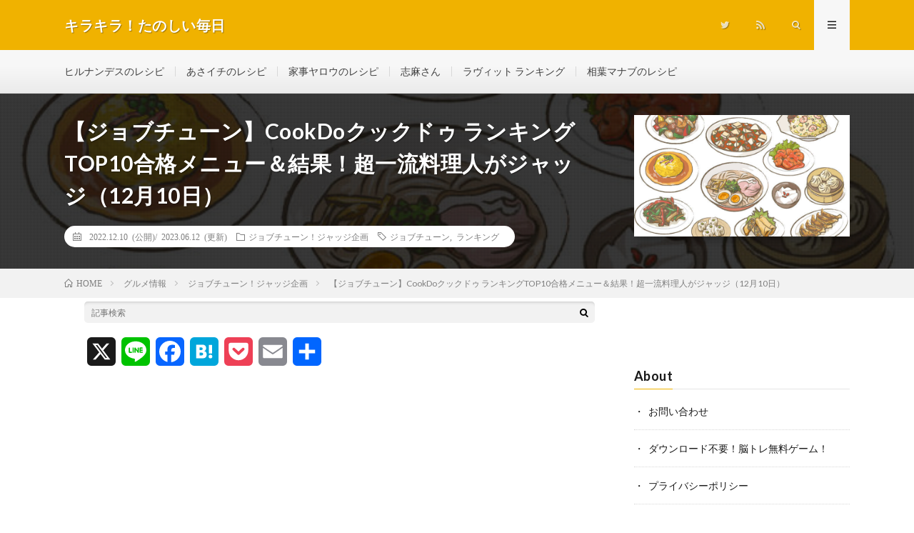

--- FILE ---
content_type: text/html; charset=UTF-8
request_url: https://nowkore.net/archives/71518
body_size: 30993
content:
<!DOCTYPE html>
<html dir="ltr" lang="ja" prefix="og: https://ogp.me/ns#" prefix="og: http://ogp.me/ns#">
<head prefix="og: http://ogp.me/ns# fb: http://ogp.me/ns/fb# article: http://ogp.me/ns/article#">
<meta charset="UTF-8">
<title>【ジョブチューン】CookDoクックドゥ ランキングTOP10合格メニュー＆結果！超一流料理人がジャッジ（12月10日）</title>
	<style>img:is([sizes="auto" i], [sizes^="auto," i]) { contain-intrinsic-size: 3000px 1500px }</style>
	
		<!-- All in One SEO 4.9.3 - aioseo.com -->
	<meta name="description" content="2022年12月10日のTBS系『ジョブチューン』で放送された、クック ドゥイチ押しメニューＶＳ超一流料理人のジャッジ結果をご紹介します。 本格中華が家庭で味わえる調味料「Cook Do」がジャッジ初参戦！ シリーズ売上No.1の「回鍋肉」、発売から40年愛され続ける「青椒肉絲」、四川中華の王道「四川式麻婆豆腐」など、自信の10商品で一流中華料理人に挑みます。"/>
	<meta name="robots" content="noindex, max-snippet:-1, max-image-preview:large, max-video-preview:-1"/>
	<meta name="author" content="管理人"/>
	<meta name="google-site-verification" content="0VDpJubKuEe5IuxXlGybVnjN6lXEnQJXiYy8kbET1j0"/>
	<meta name="keywords" content="ジョブチューン,ランキング"/>
	<link rel="canonical" href="https://nowkore.net/archives/71518"/>
	<meta name="generator" content="All in One SEO (AIOSEO) 4.9.3"/>
		<meta property="og:locale" content="ja_JP"/>
		<meta property="og:site_name" content="キラキラ！たのしい毎日"/>
		<meta property="og:type" content="article"/>
		<meta property="og:title" content="【ジョブチューン】CookDoクックドゥ ランキングTOP10合格メニュー＆結果！超一流料理人がジャッジ（12月10日）"/>
		<meta property="og:description" content="2022年12月10日のTBS系『ジョブチューン』で放送された、クック ドゥイチ押しメニューＶＳ超一流料理人のジャッジ結果をご紹介します。 本格中華が家庭で味わえる調味料「Cook Do」がジャッジ初参戦！ シリーズ売上No.1の「回鍋肉」、発売から40年愛され続ける「青椒肉絲」、四川中華の王道「四川式麻婆豆腐」など、自信の10商品で一流中華料理人に挑みます。"/>
		<meta property="og:url" content="https://nowkore.net/archives/71518"/>
		<meta property="og:image" content="https://nowkore.net/wp-content/uploads/2022/12/chuka.jpg"/>
		<meta property="og:image:secure_url" content="https://nowkore.net/wp-content/uploads/2022/12/chuka.jpg"/>
		<meta property="og:image:width" content="730"/>
		<meta property="og:image:height" content="474"/>
		<meta property="article:published_time" content="2022-12-10T09:55:44+00:00"/>
		<meta property="article:modified_time" content="2023-06-12T02:20:05+00:00"/>
		<meta name="twitter:card" content="summary_large_image"/>
		<meta name="twitter:site" content="@omusubi_poton"/>
		<meta name="twitter:title" content="【ジョブチューン】CookDoクックドゥ ランキングTOP10合格メニュー＆結果！超一流料理人がジャッジ（12月10日）"/>
		<meta name="twitter:description" content="2022年12月10日のTBS系『ジョブチューン』で放送された、クック ドゥイチ押しメニューＶＳ超一流料理人のジャッジ結果をご紹介します。 本格中華が家庭で味わえる調味料「Cook Do」がジャッジ初参戦！ シリーズ売上No.1の「回鍋肉」、発売から40年愛され続ける「青椒肉絲」、四川中華の王道「四川式麻婆豆腐」など、自信の10商品で一流中華料理人に挑みます。"/>
		<meta name="twitter:creator" content="@omusubi_poton"/>
		<meta name="twitter:image" content="https://nowkore.net/wp-content/uploads/2022/12/chuka.jpg"/>
		<script type="application/ld+json" class="aioseo-schema">
			{"@context":"https:\/\/schema.org","@graph":[{"@type":"Article","@id":"https:\/\/nowkore.net\/archives\/71518#article","name":"\u3010\u30b8\u30e7\u30d6\u30c1\u30e5\u30fc\u30f3\u3011CookDo\u30af\u30c3\u30af\u30c9\u30a5 \u30e9\u30f3\u30ad\u30f3\u30b0TOP10\u5408\u683c\u30e1\u30cb\u30e5\u30fc\uff06\u7d50\u679c\uff01\u8d85\u4e00\u6d41\u6599\u7406\u4eba\u304c\u30b8\u30e3\u30c3\u30b8\uff0812\u670810\u65e5\uff09","headline":"\u3010\u30b8\u30e7\u30d6\u30c1\u30e5\u30fc\u30f3\u3011CookDo\u30af\u30c3\u30af\u30c9\u30a5 \u30e9\u30f3\u30ad\u30f3\u30b0TOP10\u5408\u683c\u30e1\u30cb\u30e5\u30fc\uff06\u7d50\u679c\uff01\u8d85\u4e00\u6d41\u6599\u7406\u4eba\u304c\u30b8\u30e3\u30c3\u30b8\uff0812\u670810\u65e5\uff09","author":{"@id":"https:\/\/nowkore.net\/archives\/author\/akane-ysd#author"},"publisher":{"@id":"https:\/\/nowkore.net\/#person"},"image":{"@type":"ImageObject","url":"https:\/\/nowkore.net\/wp-content\/uploads\/2022\/12\/chuka.jpg","width":730,"height":474,"caption":"\u4e2d\u83ef\u6599\u7406"},"datePublished":"2022-12-10T18:55:44+09:00","dateModified":"2023-06-12T11:20:05+09:00","inLanguage":"ja","mainEntityOfPage":{"@id":"https:\/\/nowkore.net\/archives\/71518#webpage"},"isPartOf":{"@id":"https:\/\/nowkore.net\/archives\/71518#webpage"},"articleSection":"\u30b8\u30e7\u30d6\u30c1\u30e5\u30fc\u30f3\uff01\u30b8\u30e3\u30c3\u30b8\u4f01\u753b, \u30b8\u30e7\u30d6\u30c1\u30e5\u30fc\u30f3, \u30e9\u30f3\u30ad\u30f3\u30b0"},{"@type":"BreadcrumbList","@id":"https:\/\/nowkore.net\/archives\/71518#breadcrumblist","itemListElement":[{"@type":"ListItem","@id":"https:\/\/nowkore.net#listItem","position":1,"name":"Home","item":"https:\/\/nowkore.net","nextItem":{"@type":"ListItem","@id":"https:\/\/nowkore.net\/archives\/category\/gourmet#listItem","name":"\u30b0\u30eb\u30e1\u60c5\u5831"}},{"@type":"ListItem","@id":"https:\/\/nowkore.net\/archives\/category\/gourmet#listItem","position":2,"name":"\u30b0\u30eb\u30e1\u60c5\u5831","item":"https:\/\/nowkore.net\/archives\/category\/gourmet","nextItem":{"@type":"ListItem","@id":"https:\/\/nowkore.net\/archives\/category\/gourmet\/jobtune-judge#listItem","name":"\u30b8\u30e7\u30d6\u30c1\u30e5\u30fc\u30f3\uff01\u30b8\u30e3\u30c3\u30b8\u4f01\u753b"},"previousItem":{"@type":"ListItem","@id":"https:\/\/nowkore.net#listItem","name":"Home"}},{"@type":"ListItem","@id":"https:\/\/nowkore.net\/archives\/category\/gourmet\/jobtune-judge#listItem","position":3,"name":"\u30b8\u30e7\u30d6\u30c1\u30e5\u30fc\u30f3\uff01\u30b8\u30e3\u30c3\u30b8\u4f01\u753b","item":"https:\/\/nowkore.net\/archives\/category\/gourmet\/jobtune-judge","nextItem":{"@type":"ListItem","@id":"https:\/\/nowkore.net\/archives\/71518#listItem","name":"\u3010\u30b8\u30e7\u30d6\u30c1\u30e5\u30fc\u30f3\u3011CookDo\u30af\u30c3\u30af\u30c9\u30a5 \u30e9\u30f3\u30ad\u30f3\u30b0TOP10\u5408\u683c\u30e1\u30cb\u30e5\u30fc\uff06\u7d50\u679c\uff01\u8d85\u4e00\u6d41\u6599\u7406\u4eba\u304c\u30b8\u30e3\u30c3\u30b8\uff0812\u670810\u65e5\uff09"},"previousItem":{"@type":"ListItem","@id":"https:\/\/nowkore.net\/archives\/category\/gourmet#listItem","name":"\u30b0\u30eb\u30e1\u60c5\u5831"}},{"@type":"ListItem","@id":"https:\/\/nowkore.net\/archives\/71518#listItem","position":4,"name":"\u3010\u30b8\u30e7\u30d6\u30c1\u30e5\u30fc\u30f3\u3011CookDo\u30af\u30c3\u30af\u30c9\u30a5 \u30e9\u30f3\u30ad\u30f3\u30b0TOP10\u5408\u683c\u30e1\u30cb\u30e5\u30fc\uff06\u7d50\u679c\uff01\u8d85\u4e00\u6d41\u6599\u7406\u4eba\u304c\u30b8\u30e3\u30c3\u30b8\uff0812\u670810\u65e5\uff09","previousItem":{"@type":"ListItem","@id":"https:\/\/nowkore.net\/archives\/category\/gourmet\/jobtune-judge#listItem","name":"\u30b8\u30e7\u30d6\u30c1\u30e5\u30fc\u30f3\uff01\u30b8\u30e3\u30c3\u30b8\u4f01\u753b"}}]},{"@type":"Person","@id":"https:\/\/nowkore.net\/#person","name":"\u7ba1\u7406\u4eba","sameAs":["@omusubi_poton"]},{"@type":"Person","@id":"https:\/\/nowkore.net\/archives\/author\/akane-ysd#author","url":"https:\/\/nowkore.net\/archives\/author\/akane-ysd","name":"\u7ba1\u7406\u4eba","sameAs":["@omusubi_poton"]},{"@type":"WebPage","@id":"https:\/\/nowkore.net\/archives\/71518#webpage","url":"https:\/\/nowkore.net\/archives\/71518","name":"\u3010\u30b8\u30e7\u30d6\u30c1\u30e5\u30fc\u30f3\u3011CookDo\u30af\u30c3\u30af\u30c9\u30a5 \u30e9\u30f3\u30ad\u30f3\u30b0TOP10\u5408\u683c\u30e1\u30cb\u30e5\u30fc\uff06\u7d50\u679c\uff01\u8d85\u4e00\u6d41\u6599\u7406\u4eba\u304c\u30b8\u30e3\u30c3\u30b8\uff0812\u670810\u65e5\uff09","description":"2022\u5e7412\u670810\u65e5\u306eTBS\u7cfb\u300e\u30b8\u30e7\u30d6\u30c1\u30e5\u30fc\u30f3\u300f\u3067\u653e\u9001\u3055\u308c\u305f\u3001\u30af\u30c3\u30af \u30c9\u30a5\u30a4\u30c1\u62bc\u3057\u30e1\u30cb\u30e5\u30fc\uff36\uff33\u8d85\u4e00\u6d41\u6599\u7406\u4eba\u306e\u30b8\u30e3\u30c3\u30b8\u7d50\u679c\u3092\u3054\u7d39\u4ecb\u3057\u307e\u3059\u3002 \u672c\u683c\u4e2d\u83ef\u304c\u5bb6\u5ead\u3067\u5473\u308f\u3048\u308b\u8abf\u5473\u6599\u300cCook Do\u300d\u304c\u30b8\u30e3\u30c3\u30b8\u521d\u53c2\u6226\uff01 \u30b7\u30ea\u30fc\u30ba\u58f2\u4e0aNo.1\u306e\u300c\u56de\u934b\u8089\u300d\u3001\u767a\u58f2\u304b\u308940\u5e74\u611b\u3055\u308c\u7d9a\u3051\u308b\u300c\u9752\u6912\u8089\u7d72\u300d\u3001\u56db\u5ddd\u4e2d\u83ef\u306e\u738b\u9053\u300c\u56db\u5ddd\u5f0f\u9ebb\u5a46\u8c46\u8150\u300d\u306a\u3069\u3001\u81ea\u4fe1\u306e10\u5546\u54c1\u3067\u4e00\u6d41\u4e2d\u83ef\u6599\u7406\u4eba\u306b\u6311\u307f\u307e\u3059\u3002","inLanguage":"ja","isPartOf":{"@id":"https:\/\/nowkore.net\/#website"},"breadcrumb":{"@id":"https:\/\/nowkore.net\/archives\/71518#breadcrumblist"},"author":{"@id":"https:\/\/nowkore.net\/archives\/author\/akane-ysd#author"},"creator":{"@id":"https:\/\/nowkore.net\/archives\/author\/akane-ysd#author"},"image":{"@type":"ImageObject","url":"https:\/\/nowkore.net\/wp-content\/uploads\/2022\/12\/chuka.jpg","@id":"https:\/\/nowkore.net\/archives\/71518\/#mainImage","width":730,"height":474,"caption":"\u4e2d\u83ef\u6599\u7406"},"primaryImageOfPage":{"@id":"https:\/\/nowkore.net\/archives\/71518#mainImage"},"datePublished":"2022-12-10T18:55:44+09:00","dateModified":"2023-06-12T11:20:05+09:00"},{"@type":"WebSite","@id":"https:\/\/nowkore.net\/#website","url":"https:\/\/nowkore.net\/","name":"\u30ad\u30e9\u30ad\u30e9\uff01\u305f\u306e\u3057\u3044\u6bce\u65e5","description":"\u30c6\u30ec\u30d3\u3067\u7d39\u4ecb\u3055\u308c\u305f\u8a71\u984c\u306e\u30ec\u30b7\u30d4\u3084\u7f8e\u5bb9\uff06\u30c0\u30a4\u30a8\u30c3\u30c8\u306a\u3069\u3001\u751f\u6d3b\u306b\u5f79\u7acb\u3064\u60c5\u5831\u3092\u7db4\u3063\u3066\u3044\u304d\u307e\u3059","inLanguage":"ja","publisher":{"@id":"https:\/\/nowkore.net\/#person"}}]}
		</script>
		<!-- All in One SEO -->

<link rel='dns-prefetch' href='//static.addtoany.com'/>
<script type="text/javascript" id="wpp-js" src="https://nowkore.net/wp-content/plugins/wordpress-popular-posts/assets/js/wpp.min.js?ver=7.3.6" data-sampling="1" data-sampling-rate="100" data-api-url="https://nowkore.net/wp-json/wordpress-popular-posts" data-post-id="71518" data-token="0ffa8aae93" data-lang="0" data-debug="0"></script>
<link rel='stylesheet' id='wp-block-library-css' href='https://nowkore.net/wp-includes/css/dist/block-library/style.min.css?ver=6.8.3' type='text/css' media='all'/>
<style id='classic-theme-styles-inline-css' type='text/css'>
/*! This file is auto-generated */
.wp-block-button__link{color:#fff;background-color:#32373c;border-radius:9999px;box-shadow:none;text-decoration:none;padding:calc(.667em + 2px) calc(1.333em + 2px);font-size:1.125em}.wp-block-file__button{background:#32373c;color:#fff;text-decoration:none}
</style>
<link rel='stylesheet' id='aioseo/css/src/vue/standalone/blocks/table-of-contents/global.scss-css' href='https://nowkore.net/wp-content/plugins/all-in-one-seo-pack/dist/Lite/assets/css/table-of-contents/global.e90f6d47.css?ver=4.9.3' type='text/css' media='all'/>
<style id='global-styles-inline-css' type='text/css'>
:root{--wp--preset--aspect-ratio--square: 1;--wp--preset--aspect-ratio--4-3: 4/3;--wp--preset--aspect-ratio--3-4: 3/4;--wp--preset--aspect-ratio--3-2: 3/2;--wp--preset--aspect-ratio--2-3: 2/3;--wp--preset--aspect-ratio--16-9: 16/9;--wp--preset--aspect-ratio--9-16: 9/16;--wp--preset--color--black: #000000;--wp--preset--color--cyan-bluish-gray: #abb8c3;--wp--preset--color--white: #ffffff;--wp--preset--color--pale-pink: #f78da7;--wp--preset--color--vivid-red: #cf2e2e;--wp--preset--color--luminous-vivid-orange: #ff6900;--wp--preset--color--luminous-vivid-amber: #fcb900;--wp--preset--color--light-green-cyan: #7bdcb5;--wp--preset--color--vivid-green-cyan: #00d084;--wp--preset--color--pale-cyan-blue: #8ed1fc;--wp--preset--color--vivid-cyan-blue: #0693e3;--wp--preset--color--vivid-purple: #9b51e0;--wp--preset--gradient--vivid-cyan-blue-to-vivid-purple: linear-gradient(135deg,rgba(6,147,227,1) 0%,rgb(155,81,224) 100%);--wp--preset--gradient--light-green-cyan-to-vivid-green-cyan: linear-gradient(135deg,rgb(122,220,180) 0%,rgb(0,208,130) 100%);--wp--preset--gradient--luminous-vivid-amber-to-luminous-vivid-orange: linear-gradient(135deg,rgba(252,185,0,1) 0%,rgba(255,105,0,1) 100%);--wp--preset--gradient--luminous-vivid-orange-to-vivid-red: linear-gradient(135deg,rgba(255,105,0,1) 0%,rgb(207,46,46) 100%);--wp--preset--gradient--very-light-gray-to-cyan-bluish-gray: linear-gradient(135deg,rgb(238,238,238) 0%,rgb(169,184,195) 100%);--wp--preset--gradient--cool-to-warm-spectrum: linear-gradient(135deg,rgb(74,234,220) 0%,rgb(151,120,209) 20%,rgb(207,42,186) 40%,rgb(238,44,130) 60%,rgb(251,105,98) 80%,rgb(254,248,76) 100%);--wp--preset--gradient--blush-light-purple: linear-gradient(135deg,rgb(255,206,236) 0%,rgb(152,150,240) 100%);--wp--preset--gradient--blush-bordeaux: linear-gradient(135deg,rgb(254,205,165) 0%,rgb(254,45,45) 50%,rgb(107,0,62) 100%);--wp--preset--gradient--luminous-dusk: linear-gradient(135deg,rgb(255,203,112) 0%,rgb(199,81,192) 50%,rgb(65,88,208) 100%);--wp--preset--gradient--pale-ocean: linear-gradient(135deg,rgb(255,245,203) 0%,rgb(182,227,212) 50%,rgb(51,167,181) 100%);--wp--preset--gradient--electric-grass: linear-gradient(135deg,rgb(202,248,128) 0%,rgb(113,206,126) 100%);--wp--preset--gradient--midnight: linear-gradient(135deg,rgb(2,3,129) 0%,rgb(40,116,252) 100%);--wp--preset--font-size--small: 13px;--wp--preset--font-size--medium: 20px;--wp--preset--font-size--large: 36px;--wp--preset--font-size--x-large: 42px;--wp--preset--spacing--20: 0.44rem;--wp--preset--spacing--30: 0.67rem;--wp--preset--spacing--40: 1rem;--wp--preset--spacing--50: 1.5rem;--wp--preset--spacing--60: 2.25rem;--wp--preset--spacing--70: 3.38rem;--wp--preset--spacing--80: 5.06rem;--wp--preset--shadow--natural: 6px 6px 9px rgba(0, 0, 0, 0.2);--wp--preset--shadow--deep: 12px 12px 50px rgba(0, 0, 0, 0.4);--wp--preset--shadow--sharp: 6px 6px 0px rgba(0, 0, 0, 0.2);--wp--preset--shadow--outlined: 6px 6px 0px -3px rgba(255, 255, 255, 1), 6px 6px rgba(0, 0, 0, 1);--wp--preset--shadow--crisp: 6px 6px 0px rgba(0, 0, 0, 1);}:where(.is-layout-flex){gap: 0.5em;}:where(.is-layout-grid){gap: 0.5em;}body .is-layout-flex{display: flex;}.is-layout-flex{flex-wrap: wrap;align-items: center;}.is-layout-flex > :is(*, div){margin: 0;}body .is-layout-grid{display: grid;}.is-layout-grid > :is(*, div){margin: 0;}:where(.wp-block-columns.is-layout-flex){gap: 2em;}:where(.wp-block-columns.is-layout-grid){gap: 2em;}:where(.wp-block-post-template.is-layout-flex){gap: 1.25em;}:where(.wp-block-post-template.is-layout-grid){gap: 1.25em;}.has-black-color{color: var(--wp--preset--color--black) !important;}.has-cyan-bluish-gray-color{color: var(--wp--preset--color--cyan-bluish-gray) !important;}.has-white-color{color: var(--wp--preset--color--white) !important;}.has-pale-pink-color{color: var(--wp--preset--color--pale-pink) !important;}.has-vivid-red-color{color: var(--wp--preset--color--vivid-red) !important;}.has-luminous-vivid-orange-color{color: var(--wp--preset--color--luminous-vivid-orange) !important;}.has-luminous-vivid-amber-color{color: var(--wp--preset--color--luminous-vivid-amber) !important;}.has-light-green-cyan-color{color: var(--wp--preset--color--light-green-cyan) !important;}.has-vivid-green-cyan-color{color: var(--wp--preset--color--vivid-green-cyan) !important;}.has-pale-cyan-blue-color{color: var(--wp--preset--color--pale-cyan-blue) !important;}.has-vivid-cyan-blue-color{color: var(--wp--preset--color--vivid-cyan-blue) !important;}.has-vivid-purple-color{color: var(--wp--preset--color--vivid-purple) !important;}.has-black-background-color{background-color: var(--wp--preset--color--black) !important;}.has-cyan-bluish-gray-background-color{background-color: var(--wp--preset--color--cyan-bluish-gray) !important;}.has-white-background-color{background-color: var(--wp--preset--color--white) !important;}.has-pale-pink-background-color{background-color: var(--wp--preset--color--pale-pink) !important;}.has-vivid-red-background-color{background-color: var(--wp--preset--color--vivid-red) !important;}.has-luminous-vivid-orange-background-color{background-color: var(--wp--preset--color--luminous-vivid-orange) !important;}.has-luminous-vivid-amber-background-color{background-color: var(--wp--preset--color--luminous-vivid-amber) !important;}.has-light-green-cyan-background-color{background-color: var(--wp--preset--color--light-green-cyan) !important;}.has-vivid-green-cyan-background-color{background-color: var(--wp--preset--color--vivid-green-cyan) !important;}.has-pale-cyan-blue-background-color{background-color: var(--wp--preset--color--pale-cyan-blue) !important;}.has-vivid-cyan-blue-background-color{background-color: var(--wp--preset--color--vivid-cyan-blue) !important;}.has-vivid-purple-background-color{background-color: var(--wp--preset--color--vivid-purple) !important;}.has-black-border-color{border-color: var(--wp--preset--color--black) !important;}.has-cyan-bluish-gray-border-color{border-color: var(--wp--preset--color--cyan-bluish-gray) !important;}.has-white-border-color{border-color: var(--wp--preset--color--white) !important;}.has-pale-pink-border-color{border-color: var(--wp--preset--color--pale-pink) !important;}.has-vivid-red-border-color{border-color: var(--wp--preset--color--vivid-red) !important;}.has-luminous-vivid-orange-border-color{border-color: var(--wp--preset--color--luminous-vivid-orange) !important;}.has-luminous-vivid-amber-border-color{border-color: var(--wp--preset--color--luminous-vivid-amber) !important;}.has-light-green-cyan-border-color{border-color: var(--wp--preset--color--light-green-cyan) !important;}.has-vivid-green-cyan-border-color{border-color: var(--wp--preset--color--vivid-green-cyan) !important;}.has-pale-cyan-blue-border-color{border-color: var(--wp--preset--color--pale-cyan-blue) !important;}.has-vivid-cyan-blue-border-color{border-color: var(--wp--preset--color--vivid-cyan-blue) !important;}.has-vivid-purple-border-color{border-color: var(--wp--preset--color--vivid-purple) !important;}.has-vivid-cyan-blue-to-vivid-purple-gradient-background{background: var(--wp--preset--gradient--vivid-cyan-blue-to-vivid-purple) !important;}.has-light-green-cyan-to-vivid-green-cyan-gradient-background{background: var(--wp--preset--gradient--light-green-cyan-to-vivid-green-cyan) !important;}.has-luminous-vivid-amber-to-luminous-vivid-orange-gradient-background{background: var(--wp--preset--gradient--luminous-vivid-amber-to-luminous-vivid-orange) !important;}.has-luminous-vivid-orange-to-vivid-red-gradient-background{background: var(--wp--preset--gradient--luminous-vivid-orange-to-vivid-red) !important;}.has-very-light-gray-to-cyan-bluish-gray-gradient-background{background: var(--wp--preset--gradient--very-light-gray-to-cyan-bluish-gray) !important;}.has-cool-to-warm-spectrum-gradient-background{background: var(--wp--preset--gradient--cool-to-warm-spectrum) !important;}.has-blush-light-purple-gradient-background{background: var(--wp--preset--gradient--blush-light-purple) !important;}.has-blush-bordeaux-gradient-background{background: var(--wp--preset--gradient--blush-bordeaux) !important;}.has-luminous-dusk-gradient-background{background: var(--wp--preset--gradient--luminous-dusk) !important;}.has-pale-ocean-gradient-background{background: var(--wp--preset--gradient--pale-ocean) !important;}.has-electric-grass-gradient-background{background: var(--wp--preset--gradient--electric-grass) !important;}.has-midnight-gradient-background{background: var(--wp--preset--gradient--midnight) !important;}.has-small-font-size{font-size: var(--wp--preset--font-size--small) !important;}.has-medium-font-size{font-size: var(--wp--preset--font-size--medium) !important;}.has-large-font-size{font-size: var(--wp--preset--font-size--large) !important;}.has-x-large-font-size{font-size: var(--wp--preset--font-size--x-large) !important;}
:where(.wp-block-post-template.is-layout-flex){gap: 1.25em;}:where(.wp-block-post-template.is-layout-grid){gap: 1.25em;}
:where(.wp-block-columns.is-layout-flex){gap: 2em;}:where(.wp-block-columns.is-layout-grid){gap: 2em;}
:root :where(.wp-block-pullquote){font-size: 1.5em;line-height: 1.6;}
</style>
<link rel='stylesheet' id='contact-form-7-css' href='https://nowkore.net/wp-content/plugins/contact-form-7/includes/css/styles.css?ver=6.1.4' type='text/css' media='all'/>
<link rel='stylesheet' id='wordpress-popular-posts-css-css' href='https://nowkore.net/wp-content/plugins/wordpress-popular-posts/assets/css/wpp.css?ver=7.3.6' type='text/css' media='all'/>
<link rel='stylesheet' id='wpel-style-css' href='https://nowkore.net/wp-content/plugins/wp-external-links/public/css/wpel.css?ver=2.63' type='text/css' media='all'/>
<link rel='stylesheet' id='addtoany-css' href='https://nowkore.net/wp-content/plugins/add-to-any/addtoany.min.css?ver=1.16' type='text/css' media='all'/>
<script type="text/javascript" id="addtoany-core-js-before">//<![CDATA[
window.a2a_config=window.a2a_config||{};a2a_config.callbacks=[];a2a_config.overlays=[];a2a_config.templates={};a2a_localize={Share:"共有",Save:"ブックマーク",Subscribe:"購読",Email:"メール",Bookmark:"ブックマーク",ShowAll:"すべて表示する",ShowLess:"小さく表示する",FindServices:"サービスを探す",FindAnyServiceToAddTo:"追加するサービスを今すぐ探す",PoweredBy:"Powered by",ShareViaEmail:"メールでシェアする",SubscribeViaEmail:"メールで購読する",BookmarkInYourBrowser:"ブラウザにブックマーク",BookmarkInstructions:"このページをブックマークするには、 Ctrl+D または \u2318+D を押下。",AddToYourFavorites:"お気に入りに追加",SendFromWebOrProgram:"任意のメールアドレスまたはメールプログラムから送信",EmailProgram:"メールプログラム",More:"詳細&#8230;",ThanksForSharing:"共有ありがとうございます !",ThanksForFollowing:"フォローありがとうございます !"};
//]]></script>
<script type="text/javascript" defer src="https://static.addtoany.com/menu/page.js" id="addtoany-core-js"></script>
<script type="text/javascript" src="https://nowkore.net/wp-includes/js/jquery/jquery.min.js?ver=3.7.1" id="jquery-core-js"></script>
<script type="text/javascript" src="https://nowkore.net/wp-includes/js/jquery/jquery-migrate.min.js?ver=3.4.1" id="jquery-migrate-js"></script>
<script type="text/javascript" defer src="https://nowkore.net/wp-content/plugins/add-to-any/addtoany.min.js?ver=1.1" id="addtoany-jquery-js"></script>
<link rel="https://api.w.org/" href="https://nowkore.net/wp-json/"/><link rel="alternate" title="JSON" type="application/json" href="https://nowkore.net/wp-json/wp/v2/posts/71518"/><link rel="alternate" title="oEmbed (JSON)" type="application/json+oembed" href="https://nowkore.net/wp-json/oembed/1.0/embed?url=https%3A%2F%2Fnowkore.net%2Farchives%2F71518"/>
<link rel="alternate" title="oEmbed (XML)" type="text/xml+oembed" href="https://nowkore.net/wp-json/oembed/1.0/embed?url=https%3A%2F%2Fnowkore.net%2Farchives%2F71518&#038;format=xml"/>
<!-- start Simple Custom CSS and JS -->
<script type="text/javascript">jQuery(document).ready(function($){$(window).on('copy',function(e){var url="https://nowkore.net/trytocopy";const request=new XMLHttpRequest();request.open("GET",url);request.send();});});</script>
<!-- end Simple Custom CSS and JS -->
<!-- start Simple Custom CSS and JS -->
<style type="text/css">
/*内部リンクショートコード*/ 
div.blog-card{ 
  	padding:12px 12px 0 12px; 
	margin:5px 0 0 0; 
  	border:1px solid #ddd; 
  	word-wrap:break-word; 
  	max-width:100%; border-radius:5px; 
} 
div.blog-card-thumbnail{ 
  	/*float:left;*/ 
  	float:right; 
  	/*margin-right:10px;*/ 
  	margin-left:10px; 
} 
div.blog-card-content{ 
  	line-height:120%; 
} 
div.blog-card-title{ 
  	margin-bottom:5px; 
} 
div.blog-card-title a{ 
    font-size:1.4rem;
  	font-weight:bold; 
  	color:black; 
  	text-decoration: none; 
} 
div.blog-card-title a:hover{ 
  	text-decoration: underline; 
    border-bottom: unset;
} 
div.blog-card-excerpt{ 
  	color:#333; 
  	/*font-size:80%; */
    font-size:1.2rem;
} 
.blog-card-footer{ clear:both; }
/*内部リンクショートコード ここまで*/ 

/*ポピュラーリストの「・」を消す*/
.widget ul.wpp-list li{
  padding: 15px 0 0 5px;
}
.widget ul.wpp-list li::before{
  display: none;
  /*list-style:none;*/
}
.widget ul.wpp-list li a{
  font-weight:bold;
}
/*ポピュラーリストの「・」を消す ここまで*/

/*スマホ上部の人気記事に枠線*/
aside.widgetPost-top ul.wpp-list li{
  border: solid 1px #e0e0e0;
  padding: 5px 5px 5px 5px;
  margin-bottom: 5px;
}
/*スマホ上部の人気記事に枠線 ここまで*/

/*関連する記事のリンク色*/
h3.related__title a{ 
  	color:black; 
  	text-decoration: none; 
} 
h3.related__title a:hover{ 
  	text-decoration: underline; 
} 
/*関連する記事のリンク色　ここまで*/


/*カスタムリンクボタン--------------------*/
/* ボタンのスタイル */
button.link {
  border-radius: 0px;
  border: 1px solid;
  border-color: orange;
  background-color: orange;
  padding: 5px;
  text-align: center;
  color: white;
  width: 80%;
  /*height: 80%;*/
  margin: 10px;
}
button.link:hover {
  background-color: white;
  color: orange;
  cursor : pointer;
}
.button_wrapper{
   text-align:center;
}
.button_wrapper a:hover{
   text-decoration: none ;
}
/*カスタムリンクボタン-------------------- ここまで*/


/*下向き吹き出し--------------------ここから*/
.balloon1 {
  position: relative;
  margin: 2em 0 2em 40px;
  padding: 15px;
  background: #fff0c6;
  border-radius: 15px;
}

.balloon1:before {  
  content: "";
  position: absolute;
  left: -38px;
  width: 13px;
  height: 12px;
  bottom: 0;
  background: #fff0c6;
  border-radius: 50%;
}

.balloon1:after {
  content: "";
  position: absolute;
  left: -24px;
  width: 20px;
  height: 18px;
  bottom: 3px;
  background: #fff0c6;
  border-radius: 50%;
}
.balloon1 p {
  margin: 0; 
  padding: 0;
}/*下向き吹き出し--------------------ここまで*/



/*レシピ関連--------------------ここから*/
div.recipetitle {
    color: white;
	background-color:chocolate;
    text-align: left;
    margin-top: 30px;
    padding-left: 10px;
}
div.recipeframe {
    margin-bottom: 30px;
    border: solid 2px chocolate;
    /*padding: 20px 20px 0px 20px;*/
    padding: 20px;
    -webkit-user-select: none; 
    -khtml-user-select: none; 
    -ms-user-select: none; 
    -moz-user-select: none; 
    user-select: none;
}
div.recipeframe table.tblrecipe {
    border: 0;
    border-collapse: collapse;
    /*margin-bottom: 30px;*/
    width: 100%;
}
div.recipeframe table.tblrecipe tr {
    background: #ffffff;
    vertical-align: top;
}
div.recipeframe table.tblrecipe td {
    width: 50%;
    border-left: none;
    border-right: none;
    border-bottom: dotted 1px gray;
    padding: 5px;
    padding-right: 5px;
    vertical-align: top;
    font-size: 1.6rem;
}
table.tblrecipe caption {
    padding: 0 0 10px 0;
    margin: 0;
    text-align: left;
    font-size: 1.6rem;
    font-weight: bold;
    color: saddlebrown;
}
div.recipeframe ul li,  div.recipeframe ol li{
    font-size: 1.6rem;
    border-bottom: dotted 1px gray;
    margin-bottom: 7px;
}

div.recipeframe ul li div.pointBox,  div.recipeframe ol li div.pointBox{
  margin-top: 20px;
  margin-bottom: 7px;
}
/*レシピ関連--------------------ここまで*/


/*アプリのリンク作成ウェブサービス（アプリーチ）用　ここから*/
.appreach {
  text-align: left;
  padding: 10px;
  border: 1px solid #7C7C7C;
  overflow: hidden;
}
.appreach:after {
  content: "";
  display: block;
  clear: both;
}
.appreach p {
  margin: 0;
}
.appreach a:after {
  display: none;
}
.appreach__icon {
  float: left;
  border-radius: 10%;
  overflow: hidden;
  margin: 0 3% 0 0 !important;
  width: 25% !important;
  height: auto !important;
  max-width: 120px !important;
}
.appreach__detail {
  display: inline-block;
  font-size: 20px;
  line-height: 1.5;
  width: 72%;
  max-width: 72%;
}
.appreach__detail:after {
  content: "";
  display: block;
  clear: both;
}
.appreach__name {
  font-size: 16px;
  line-height: 1.5em !important;
  max-height: 3em;
  overflow: hidden;
}
.appreach__info {
  font-size: 12px !important;
}
.appreach__developper, .appreach__price {
  margin-right: 0.5em;
}
.appreach__posted a {
  margin-left: 0.5em;
}
.appreach__links {
  float: left;
  height: 40px;
  margin-top: 8px;
  white-space: nowrap;
}
.appreach__aslink img {
  margin-right: 10px;
  height: 40px;
  width: 135px;
}
.appreach__gplink img {
  height: 40px;
  width: 134.5px;
}
.appreach__star {
  position: relative;
  font-size: 14px !important;
  height: 1.5em;
  width: 5em;
}
.appreach__star__base {
  position: absolute;
  color: #737373;
}
.appreach__star__evaluate {
  position: absolute;
  color: #ffc107;
  overflow: hidden;
  white-space: nowrap;
}
/*アプリのリンク作成ウェブサービス（アプリーチ）用　ここまで*/


/*静止画にYOUTUBEのアイコン重ねる　－－－－－－－－－－－－　ここから*/
.img-video-box {
    position: relative;
}

.img-video-icon {
    display: flex;
    justify-content: center;
    align-items: center;
    
    position: absolute;
    top: 50%;
    left: 50%;
    -ms-transform: translate(-50%,-50%);
    -webkit-transform: translate(-50%,-50%);
    transform: translate(-50%,-50%);
}
/*静止画にYOUTUBEのアイコン重ねる　－－－－－－－－－－－－　ここまで*/


/*食べログのレーティング－－－－－－－－－－－－－－　ココから*/
.top_rating{
	font-weight: bold;
	/*margin-bottom: 20px;*/
	padding: 10px;
}

.rating_detail table{
}
.rating_detail th{
	white-space: nowrap;
}

.star5_rating{
    position: relative;
    z-index: 0;
    display: inline-block;
    white-space: nowrap;
    color: #CCCCCC; /* グレーカラー 自由に設定化 */
    /*font-size: 30px; フォントサイズ 自由に設定化 */
}

.star5_rating:before, .star5_rating:after{
    content: '★★★★★';
}

.star5_rating:after{
    position: absolute;
    z-index: 1;
    top: 0;
    left: 0;
    overflow: hidden;
    white-space: nowrap;
    color: #ffcf32; /* イエローカラー 自由に設定化 */
}

.star5_rating[data-rate="5"]:after{ width: 100%; } /* 星5 */
.star5_rating[data-rate="4.5"]:after{ width: 90%; } /* 星4.5 */
.star5_rating[data-rate="4"]:after{ width: 80%; } /* 星4 */
.star5_rating[data-rate="3.5"]:after{ width: 70%; } /* 星3.5 */
.star5_rating[data-rate="3"]:after{ width: 60%; } /* 星3 */
.star5_rating[data-rate="2.5"]:after{ width: 50%; } /* 星2.5 */
.star5_rating[data-rate="2"]:after{ width: 40%; } /* 星2 */
.star5_rating[data-rate="1.5"]:after{ width: 30%; } /* 星1.5 */
.star5_rating[data-rate="1"]:after{ width: 20%; } /* 星1 */
.star5_rating[data-rate="0.5"]:after{ width: 10%; } /* 星0.5 */
.star5_rating[data-rate="0"]:after{ width: 0%; } /* 星0 */
/*食べログのレーティング－－－－－－－－－－－－－－　ココまで*/

/*食べログイメージ*/
.facility_tabelog_img_wrap{
  	position: relative;
  	overflow: hidden;
	width:100%;
	padding-bottom: 56.25%;
	margin-top: 10px;
	/*height:calc(100vw * 1);*/
	/*height:calc(100vw * 0.5625);*/
	/*
	width:800px;
	height:450px;
	*/
}
img.facility_tabelog_img{
	position: absolute;
	top: 50%;
	left: 50%;
	transform: translate(-50%, -50%);
	/*height: 100%;*/
	width: 100%;
}

div.basic_info{
  margin: 20px 0px 10px;
}


/*ジョブチューンのコメントに行間を空ける－－－－－－－－－－－－－－　ココから*/
div.comment{
  /*display:block;*/
  margin-bottom:8px;
}
/*ジョブチューンのコメントに行間を空ける－－－－－－－－－－－－－－　ココまで*/

</style>
<!-- end Simple Custom CSS and JS -->
            <style id="wpp-loading-animation-styles">@-webkit-keyframes bgslide{from{background-position-x:0}to{background-position-x:-200%}}@keyframes bgslide{from{background-position-x:0}to{background-position-x:-200%}}.wpp-widget-block-placeholder,.wpp-shortcode-placeholder{margin:0 auto;width:60px;height:3px;background:#dd3737;background:linear-gradient(90deg,#dd3737 0%,#571313 10%,#dd3737 100%);background-size:200% auto;border-radius:3px;-webkit-animation:bgslide 1s infinite linear;animation:bgslide 1s infinite linear}</style>
            <link rel="stylesheet" href="https://nowkore.net/wp-content/themes/lionmedia/style.css.pagespeed.ce.dZeCEvbQn_.css">
<link rel="stylesheet" href="https://nowkore.net/wp-content/themes/lionmedia/css/content.css">
<link rel="stylesheet" href="https://nowkore.net/wp-content/themes/lionmedia-child/style.css">
<link rel="stylesheet" href="https://nowkore.net/wp-content/themes/lionmedia-child/css/content.css">
<link class="css-async" rel href="https://nowkore.net/wp-content/themes/lionmedia/css/icon.css">
<link class="css-async" rel href="https://fonts.googleapis.com/css?family=Lato:400,700,900">
<meta http-equiv="X-UA-Compatible" content="IE=edge">
<meta name="viewport" content="width=device-width, initial-scale=1, shrink-to-fit=no">
<link rel="dns-prefetch" href="//www.google.com">
<link rel="dns-prefetch" href="//www.google-analytics.com">
<link rel="dns-prefetch" href="//fonts.googleapis.com">
<link rel="dns-prefetch" href="//fonts.gstatic.com">
<link rel="dns-prefetch" href="//pagead2.googlesyndication.com">
<link rel="dns-prefetch" href="//googleads.g.doubleclick.net">
<link rel="dns-prefetch" href="//www.gstatic.com">
<style type="text/css">
.c-user01 {color:#000 !important}
.bgc-user01 {background:#000 !important}
.hc-user01:hover {color:#000 !important}
.c-user02 {color:#000 !important}
.bgc-user02 {background:#000 !important}
.hc-user02:hover {color:#000 !important}
.c-user03 {color:#000 !important}
.bgc-user03 {background:#000 !important}
.hc-user03:hover {color:#000 !important}
.c-user04 {color:#000 !important}
.bgc-user04 {background:#000 !important}
.hc-user04:hover {color:#000 !important}
.c-user05 {color:#000 !important}
.bgc-user05 {background:#000 !important}
.hc-user05:hover {color:#000 !important}

.singleTitle {background-image:url("https://nowkore.net/wp-content/uploads/2022/12/chuka-730x410.jpg");}

.content h2{
	position: relative;
	padding: 20px 20px 20px 38px;
	border: 1px solid #E5E5E5;
	color:#191919;
	border-top: 4px solid #f0b200;
	background: linear-gradient(#ffffff 0%, #EFEFEF 100%);
	box-shadow: 0 -1px 0 rgba(255, 255, 255, 1) inset;
}
.content h2::after{
	content: "";
	position: absolute;
	top: 50%;
	left: 10px;
	margin-top: -10px;
	width: 18px;
	height: 18px;
	border: 4px solid #f0b200;
	border-radius: 100%;
	box-sizing:border-box;
}
.content h3{
	padding:20px;
	color:#ffffff;
	border:1px solid #dda654;
	background: #dda654;
	box-shadow:inset 1px 1px 0 rgba(255,255,255,0.25);
}
.content h4{
	padding:10px 20px;
	color:#191919;
	border-left:8px solid #f0b200;
	border-bottom:1px solid #E5E5E5;
}
</style>
<link rel="icon" href="https://nowkore.net/wp-content/uploads/2018/01/music-2935457_960_720-100x100.png.pagespeed.ce.68Z87cyoQK.png" sizes="32x32"/>
<link rel="icon" href="https://nowkore.net/wp-content/uploads/2018/01/music-2935457_960_720-298x300.png" sizes="192x192"/>
<link rel="apple-touch-icon" href="https://nowkore.net/wp-content/uploads/2018/01/music-2935457_960_720-298x300.png"/>
<meta name="msapplication-TileImage" content="https://nowkore.net/wp-content/uploads/2018/01/music-2935457_960_720.png"/>
<!-- <meta property="og:site_name" content="キラキラ！たのしい毎日" />
<meta property="og:type" content="article" />
<meta property="og:title" content="【ジョブチューン】CookDoクックドゥ ランキングTOP10合格メニュー＆結果！超一流料理人がジャッジ（12月10日）" />
<meta property="og:description" content="2022年12月10日のTBS系『ジョブチューン』で放送された、クック ドゥイチ押しメニューＶＳ超一流料理人のジャッジ結果をご紹介します。 本格中華が家庭で味わえる調味料「Cook Do」がジャッジ初参戦！ シリーズ売上No.1の「回鍋肉」" />
<meta property="og:url" content="https://nowkore.net/archives/71518" />
<meta property="og:image" content="https://nowkore.net/wp-content/uploads/2022/12/chuka-730x410.jpg" />
<meta name="twitter:card" content="summary_large_image" />
 OGPはAIOSEOの機能を使うのでテーマの機能はOFF-->


	
<!-- アナリティクストラッキング（lionmediaの機能から、直書きに移行） -->
<!-- Global site tag (gtag.js) - Google Analytics -->
<script async src="https://www.googletagmanager.com/gtag/js?id=UA-43460351-8"></script>
<script>window.dataLayer=window.dataLayer||[];function gtag(){dataLayer.push(arguments);}gtag('js',new Date());gtag('config','UA-43460351-8');</script>

	
<!--アドセンス自動広告追加-->
<script async src="//pagead2.googlesyndication.com/pagead/js/adsbygoogle.js"></script>
<script>(adsbygoogle=window.adsbygoogle||[]).push({google_ad_client:"ca-pub-7065870776831052",enable_page_level_ads:true});</script>
<!-- FLUX 
<script src="https://flux-cdn.com/client/1000046/nowkore_1177.min.js" async></script>
-->

	
<!--2018/3/12amp広告対応追加-->
<!--
	<script async custom-element="amp-ad" src="https://cdn.ampproject.org/v0/amp-ad-0.1.js"></script>
-->

	
<!--2021/3/9 VC ITPタグ追加-->
<!--
<script type="text/javascript">var vc_sid="3578067"</script>
<script type="text/javascript" src="//vpj.valuecommerce.com/vcparam_pvd.js" async></script>
-->


<!-- adsense AFS用コード-->
<script async="async" src="https://www.google.com/adsense/search/ads.js"></script>
<!-- other head elements from your page -->
<script type="text/javascript" charset="utf-8">(function(g,o){g[o]=g[o]||function(){(g[o]['q']=g[o]['q']||[]).push(arguments)},g[o]['t']=1*new Date})(window,'_googCsa');</script>


</head>
<body class="t-light t-rich">

  
  <!--l-header-->
  <header class="l-header">
    <div class="container">
      
      <div class="siteTitle">

              <p class="siteTitle__name  u-txtShdw">
          <a class="siteTitle__link" href="https://nowkore.net" data-wpel-link="internal">
            <span class="siteTitle__main">キラキラ！たのしい毎日</span>
          </a>
          <span class="siteTitle__sub">テレビで紹介された話題のレシピや美容＆ダイエットなど、生活に役立つ情報を綴っていきます</span>
		</p>	        </div>
      
      <nav class="menuNavi">      
                <ul class="menuNavi__list">
			  
		  <!-- ゲームアイコン 
		  			  <li class="menuNavi__item u-none-pc"><a class="menuNavi__link" href="https://games.nowkore.net/"><img src="/img/games4.png" /></a></li>
		  		  -->
			  
		              <li class="menuNavi__item u-none-sp u-txtShdw"><a class="menuNavi__link icon-twitter" href="https://twitter.com/omusubi_poton"></a></li>
		                            <li class="menuNavi__item u-none-sp u-txtShdw"><a class="menuNavi__link icon-rss" href="https://nowkore.net/feed"></a></li>
					              <li class="menuNavi__item u-txtShdw"><span class="menuNavi__link icon-search" id="menuNavi__search" onclick="toggle__search();"></span></li>
            <li class="menuNavi__item u-txtShdw"><span class="menuNavi__link menuNavi__link-current icon-menu" id="menuNavi__menu" onclick="toggle__menu();"></span></li>
                  </ul>
      </nav>
      
    </div>
  </header>
  <!--/l-header-->
  
  <!--l-extra-->
        <div class="l-extraNone" id="extra__search">
      <div class="container">
        <div class="searchNavi">
                    
                <div class="searchBox">
        <form class="searchBox__form" method="get" target="_top" action="https://nowkore.net/">
          <input class="searchBox__input" type="text" maxlength="50" name="s" placeholder="記事検索"><button class="searchBox__submit icon-search" type="submit" value="search"> </button>
        </form>
      </div>        </div>
      </div>
    </div>
        
    <div class="l-extra" id="extra__menu">
      <div class="container container-max">
        <nav class="globalNavi">
          <ul class="globalNavi__list">
          	        <li id="menu-item-63011" class="menu-item menu-item-type-custom menu-item-object-custom menu-item-63011"><a href="/archives/category/recipe/hirunandesu-recipe" data-wpel-link="internal">ヒルナンデスのレシピ</a></li>
<li id="menu-item-63012" class="menu-item menu-item-type-custom menu-item-object-custom menu-item-63012"><a href="/archives/category/recipe/asaichi-recipe" data-wpel-link="internal">あさイチのレシピ</a></li>
<li id="menu-item-63013" class="menu-item menu-item-type-custom menu-item-object-custom menu-item-63013"><a href="/archives/category/recipe/kajiyarou-recipe" data-wpel-link="internal">家事ヤロウのレシピ</a></li>
<li id="menu-item-63014" class="menu-item menu-item-type-custom menu-item-object-custom menu-item-63014"><a href="/archives/tag/shima-recipe" data-wpel-link="internal">志麻さん</a></li>
<li id="menu-item-63015" class="menu-item menu-item-type-custom menu-item-object-custom menu-item-63015"><a href="/archives/category/ranking/loveit-ranking" data-wpel-link="internal">ラヴィット ランキング</a></li>
<li id="menu-item-63016" class="menu-item menu-item-type-custom menu-item-object-custom menu-item-63016"><a href="/archives/category/recipe/aiba-recipe" data-wpel-link="internal">相葉マナブのレシピ</a></li>
	                                    
                          <li class="menu-item u-none-pc"><a class="icon-twitter wpel-icon-right" href="https://twitter.com/omusubi_poton" data-wpel-link="external" target="_blank" rel="nofollow external noopener noreferrer"><span class="wpel-icon wpel-image wpel-icon-6"></span></a></li>
                                          <li class="menu-item u-none-pc"><a class="icon-rss" href="https://nowkore.net/feed" data-wpel-link="internal"></a></li>
			  		                
                    </ul>
        </nav>
      </div>
    </div>
  <!--/l-extra-->

  <div class="singleTitle">
    <div class="container">
    
      <!-- タイトル -->
      <div class="singleTitle__heading">
        <h1 class="heading heading-singleTitle u-txtShdw">【ジョブチューン】CookDoクックドゥ ランキングTOP10合格メニュー＆結果！超一流料理人がジャッジ（12月10日）</h1>        
        
        <ul class="dateList dateList-singleTitle">
		  
          <!-- 更新日を優先して表示するように変更 -->
		  <!-- <li class="dateList__item icon-calendar">2022.12.10</li> -->
		  			<li class="dateList__item icon-calendar">
				2022.12.10 (公開)/
				<time datetime="2023-06-12T11:20:05+09:00">
					2023.06.12 (更新)
				</time>
			</li>
		  		  <!-- 更新日を優先して表示するように変更(ここまで) -->
		  
          <li class="dateList__item icon-folder"><a class="hc" href="https://nowkore.net/archives/category/gourmet/jobtune-judge" rel="category" data-wpel-link="internal">ジョブチューン！ジャッジ企画</a></li>
			
		  <!-- 「レシピ」カテゴリの時に、タグのリンク先を変更 -->
          <li class="dateList__item icon-tag"><a href="https://nowkore.net/archives/tag/%e3%82%b8%e3%83%a7%e3%83%96%e3%83%81%e3%83%a5%e3%83%bc%e3%83%b3" rel="tag" data-wpel-link="internal">ジョブチューン</a>, <a href="https://nowkore.net/archives/tag/%e3%83%a9%e3%83%b3%e3%82%ad%e3%83%b3%e3%82%b0" rel="tag" data-wpel-link="internal">ランキング</a></li>		  <!-- ★★やっぱやめたマン
                    <li class="dateList__item icon-tag"><a href="https://nowkore.net/archives/tag/%e3%82%b8%e3%83%a7%e3%83%96%e3%83%81%e3%83%a5%e3%83%bc%e3%83%b3" rel="tag" data-wpel-link="internal">ジョブチューン</a>, <a href="https://nowkore.net/archives/tag/%e3%83%a9%e3%83%b3%e3%82%ad%e3%83%b3%e3%82%b0" rel="tag" data-wpel-link="internal">ランキング</a></li>		  -->
          <!-- 「レシピ」カテゴリの時に、タグのリンク先を変更（ここまで） -->
		  
        </ul>
        
        
        
      </div>
      <!-- /タイトル -->

      <!-- アイキャッチ -->
      <div class="eyecatch eyecatch-singleTitle">
        		  <img src="https://nowkore.net/wp-content/uploads/2022/12/chuka-730x410.jpg" alt="【ジョブチューン】CookDoクックドゥ ランキングTOP10合格メニュー＆結果！超一流料理人がジャッジ（12月10日）" width="730" height="410">
		  	      
      </div>
      <!-- /アイキャッチ -->

    </div>
  </div>
<div class="breadcrumb"><div class="container"><ol class="breadcrumb__list" itemscope itemtype="http://schema.org/BreadcrumbList"><li class="breadcrumb__item" itemprop="itemListElement" itemscope itemtype="http://schema.org/ListItem"><a href="https://nowkore.net/" itemprop="item" data-wpel-link="internal"><span class="icon-home" itemprop="name">HOME</span><meta itemprop="position" content="1"/></a></li><li class="breadcrumb__item" itemprop="itemListElement" itemscope itemtype="http://schema.org/ListItem"><a href="https://nowkore.net/archives/category/gourmet" itemprop="item" data-wpel-link="internal"><span itemprop="name">グルメ情報</span><meta itemprop="position" content="2"/></a></li><li class="breadcrumb__item" itemprop="itemListElement" itemscope itemtype="http://schema.org/ListItem"><a href="https://nowkore.net/archives/category/gourmet/jobtune-judge" itemprop="item" data-wpel-link="internal"><span itemprop="name">ジョブチューン！ジャッジ企画</span><meta itemprop="position" content="3"/></a></li><li class="breadcrumb__item">【ジョブチューン】CookDoクックドゥ ランキングTOP10合格メニュー＆結果！超一流料理人がジャッジ（12月10日）</li></ol></div></div>
  <!-- l-wrapper -->
  <div class="l-wrapper">
	
    <!-- l-main -->
    <main class="l-main">
           
	  
	        <!-- 記事上エリア[widget] -->
        <aside class="widgetPost widgetPost-top"><aside class="widget widget-post">      <div class="searchBox">
        <form class="searchBox__form" method="get" target="_top" action="https://nowkore.net/">
          <input class="searchBox__input" type="text" maxlength="50" name="s" placeholder="記事検索"><button class="searchBox__submit icon-search" type="submit" value="search"> </button>
        </form>
      </div></aside></aside>      <!-- /記事上エリア[widget] -->
	        
            
      
	  
	        <section class="content">
	    <div class="addtoany_share_save_container addtoany_content addtoany_content_top"><div class="a2a_kit a2a_kit_size_40 addtoany_list" data-a2a-url="https://nowkore.net/archives/71518" data-a2a-title="【ジョブチューン】CookDoクックドゥ ランキングTOP10合格メニュー＆結果！超一流料理人がジャッジ（12月10日）"><a class="a2a_button_x" href="https://www.addtoany.com/add_to/x?linkurl=https%3A%2F%2Fnowkore.net%2Farchives%2F71518&amp;linkname=%E3%80%90%E3%82%B8%E3%83%A7%E3%83%96%E3%83%81%E3%83%A5%E3%83%BC%E3%83%B3%E3%80%91CookDo%E3%82%AF%E3%83%83%E3%82%AF%E3%83%89%E3%82%A5%20%E3%83%A9%E3%83%B3%E3%82%AD%E3%83%B3%E3%82%B0TOP10%E5%90%88%E6%A0%BC%E3%83%A1%E3%83%8B%E3%83%A5%E3%83%BC%EF%BC%86%E7%B5%90%E6%9E%9C%EF%BC%81%E8%B6%85%E4%B8%80%E6%B5%81%E6%96%99%E7%90%86%E4%BA%BA%E3%81%8C%E3%82%B8%E3%83%A3%E3%83%83%E3%82%B8%EF%BC%8812%E6%9C%8810%E6%97%A5%EF%BC%89" title="X" rel="nofollow noopener" target="_blank"></a><a class="a2a_button_line" href="https://www.addtoany.com/add_to/line?linkurl=https%3A%2F%2Fnowkore.net%2Farchives%2F71518&amp;linkname=%E3%80%90%E3%82%B8%E3%83%A7%E3%83%96%E3%83%81%E3%83%A5%E3%83%BC%E3%83%B3%E3%80%91CookDo%E3%82%AF%E3%83%83%E3%82%AF%E3%83%89%E3%82%A5%20%E3%83%A9%E3%83%B3%E3%82%AD%E3%83%B3%E3%82%B0TOP10%E5%90%88%E6%A0%BC%E3%83%A1%E3%83%8B%E3%83%A5%E3%83%BC%EF%BC%86%E7%B5%90%E6%9E%9C%EF%BC%81%E8%B6%85%E4%B8%80%E6%B5%81%E6%96%99%E7%90%86%E4%BA%BA%E3%81%8C%E3%82%B8%E3%83%A3%E3%83%83%E3%82%B8%EF%BC%8812%E6%9C%8810%E6%97%A5%EF%BC%89" title="Line" rel="nofollow noopener" target="_blank"></a><a class="a2a_button_facebook" href="https://www.addtoany.com/add_to/facebook?linkurl=https%3A%2F%2Fnowkore.net%2Farchives%2F71518&amp;linkname=%E3%80%90%E3%82%B8%E3%83%A7%E3%83%96%E3%83%81%E3%83%A5%E3%83%BC%E3%83%B3%E3%80%91CookDo%E3%82%AF%E3%83%83%E3%82%AF%E3%83%89%E3%82%A5%20%E3%83%A9%E3%83%B3%E3%82%AD%E3%83%B3%E3%82%B0TOP10%E5%90%88%E6%A0%BC%E3%83%A1%E3%83%8B%E3%83%A5%E3%83%BC%EF%BC%86%E7%B5%90%E6%9E%9C%EF%BC%81%E8%B6%85%E4%B8%80%E6%B5%81%E6%96%99%E7%90%86%E4%BA%BA%E3%81%8C%E3%82%B8%E3%83%A3%E3%83%83%E3%82%B8%EF%BC%8812%E6%9C%8810%E6%97%A5%EF%BC%89" title="Facebook" rel="nofollow noopener" target="_blank"></a><a class="a2a_button_hatena" href="https://www.addtoany.com/add_to/hatena?linkurl=https%3A%2F%2Fnowkore.net%2Farchives%2F71518&amp;linkname=%E3%80%90%E3%82%B8%E3%83%A7%E3%83%96%E3%83%81%E3%83%A5%E3%83%BC%E3%83%B3%E3%80%91CookDo%E3%82%AF%E3%83%83%E3%82%AF%E3%83%89%E3%82%A5%20%E3%83%A9%E3%83%B3%E3%82%AD%E3%83%B3%E3%82%B0TOP10%E5%90%88%E6%A0%BC%E3%83%A1%E3%83%8B%E3%83%A5%E3%83%BC%EF%BC%86%E7%B5%90%E6%9E%9C%EF%BC%81%E8%B6%85%E4%B8%80%E6%B5%81%E6%96%99%E7%90%86%E4%BA%BA%E3%81%8C%E3%82%B8%E3%83%A3%E3%83%83%E3%82%B8%EF%BC%8812%E6%9C%8810%E6%97%A5%EF%BC%89" title="Hatena" rel="nofollow noopener" target="_blank"></a><a class="a2a_button_pocket" href="https://www.addtoany.com/add_to/pocket?linkurl=https%3A%2F%2Fnowkore.net%2Farchives%2F71518&amp;linkname=%E3%80%90%E3%82%B8%E3%83%A7%E3%83%96%E3%83%81%E3%83%A5%E3%83%BC%E3%83%B3%E3%80%91CookDo%E3%82%AF%E3%83%83%E3%82%AF%E3%83%89%E3%82%A5%20%E3%83%A9%E3%83%B3%E3%82%AD%E3%83%B3%E3%82%B0TOP10%E5%90%88%E6%A0%BC%E3%83%A1%E3%83%8B%E3%83%A5%E3%83%BC%EF%BC%86%E7%B5%90%E6%9E%9C%EF%BC%81%E8%B6%85%E4%B8%80%E6%B5%81%E6%96%99%E7%90%86%E4%BA%BA%E3%81%8C%E3%82%B8%E3%83%A3%E3%83%83%E3%82%B8%EF%BC%8812%E6%9C%8810%E6%97%A5%EF%BC%89" title="Pocket" rel="nofollow noopener" target="_blank"></a><a class="a2a_button_email" href="https://www.addtoany.com/add_to/email?linkurl=https%3A%2F%2Fnowkore.net%2Farchives%2F71518&amp;linkname=%E3%80%90%E3%82%B8%E3%83%A7%E3%83%96%E3%83%81%E3%83%A5%E3%83%BC%E3%83%B3%E3%80%91CookDo%E3%82%AF%E3%83%83%E3%82%AF%E3%83%89%E3%82%A5%20%E3%83%A9%E3%83%B3%E3%82%AD%E3%83%B3%E3%82%B0TOP10%E5%90%88%E6%A0%BC%E3%83%A1%E3%83%8B%E3%83%A5%E3%83%BC%EF%BC%86%E7%B5%90%E6%9E%9C%EF%BC%81%E8%B6%85%E4%B8%80%E6%B5%81%E6%96%99%E7%90%86%E4%BA%BA%E3%81%8C%E3%82%B8%E3%83%A3%E3%83%83%E3%82%B8%EF%BC%8812%E6%9C%8810%E6%97%A5%EF%BC%89" title="Email" rel="nofollow noopener" target="_blank"></a><a class="a2a_dd addtoany_share_save addtoany_share" href="https://www.addtoany.com/share"></a></div></div>
<br/>
<script async src="https://pagead2.googlesyndication.com/pagead/js/adsbygoogle.js"></script>
<!-- 2020広告テスト1 -->
<ins class="adsbygoogle" style="display:block" data-ad-client="ca-pub-7065870776831052" data-ad-slot="5864177647" data-ad-format="auto" data-full-width-responsive="true"></ins>
<script>(adsbygoogle=window.adsbygoogle||[]).push({});</script>
	
	<br/><div style="height: 45px;"><img decoding="async" class="size-full wp-image-84802 alignleft" src="/wp-content/uploads/2025/10/icon.png" alt="作美雪のアイコン" width="45" height="45"/><a title="作美雪のプロフィール" href="/about" data-wpel-link="internal"><small>作美雪（さくみゆき）</small></a></div>

<p>2022年12月10日のTBS系『<strong><a href="#bangumi">ジョブチューン</a></strong>』で放送された、<strong><a href="https://www.ajinomoto.co.jp/cookdo/" data-wpel-link="external" target="_blank" rel="nofollow external noopener noreferrer" class="wpel-icon-right">クック ドゥ<span class="wpel-icon wpel-image wpel-icon-6"></span></a></strong>イチ押しメニューＶＳ超一流料理人</strong>のジャッジ結果をご紹介します。</p>
<p>本格中華が家庭で味わえる調味料「Cook Do」がジャッジ初参戦！</p>
<p>シリーズ売上No.1の「回鍋肉」、発売から40年愛され続ける「青椒肉絲」、四川中華の王道「四川式麻婆豆腐」など、自信の10商品で一流中華料理人に挑みます。</p>
<p><span id="more-71518"></span></p>
<p><div id="1591705696" class="paperBox"><strong>ジョブチューンVS一流職人ランキング記事一覧</strong><p><ul>	<li><strong><a href="/archives/83263" data-wpel-link="internal">餃子の王将おすすめTOP10！超一流中華料理人がジャッジ</a> <span style="color:#ff0000;font-size:0.9em;">【最新ジャッジ！】</span></strong></li>	<li><a href="/archives/85519" data-wpel-link="internal">年末年始プレミアムネタ！くら寿司ジャッジ</a> </li>	<li><strong><a href="/archives/85522" data-wpel-link="internal">ローソンvsミニストップ！コンビニスイーツ頂上決戦</a> <span style="color:#ff0000;font-size:0.9em;">【超人気！】</span></strong></li>	<li><a href="/archives/85245" data-wpel-link="internal">鍋つゆ3社ジャッジ！ミツカンvs味の素vsエバラ</a> </li>	<!--<li><a href="/archives/83500" data-wpel-link="internal">オリジン中華メニューおすすめTOP10</a> </li>-->	<!--<li><a href="/archives/82428" data-wpel-link="internal">なるか2連続10品合格！スシローおすすめTOP10</a> </li>-->	<!--<li><a href="/archives/82553" data-wpel-link="internal">ママー・キューピー・オーマイ！パスタソース3社ジャッジ</a> </li>-->	<!--<li><strong><a href="/archives/81686" data-wpel-link="internal">味の素CookDo（クックドゥ）オススメメニューTOP10</a> <span style="color:#ff0000;font-size:0.9em;">【超人気！】</span></strong></li>-->	<!--<li><a href="/archives/82272" data-wpel-link="internal">モスバーガーオススメメニューTOP10</a> </li>-->	<!--<li><a href="/archives/81759" data-wpel-link="internal">餃子の王将オススメメニューTOP10</a> </li>--></ul></p><p>⇒ <strong><a href="/archives/category/gourmet/jobtune-judge" data-wpel-link="internal">ジョブチューン！ジャッジ一覧</a></strong></p></div> <!-- VS一流職人シンプルリスト --></p>
<p>⇒<a href="https://nowkore.net/archives/71528" data-wpel-link="internal">ミートソースアレンジバトルまとめはコチラ</a></p>
<p id="ranktop"/>

		<div class="outline">
		  <span class="outline__title">目次</span>
		  <input class="outline__toggle" id="outline__toggle" type="checkbox" checked>
		  <label class="outline__switch" for="outline__toggle"></label>
		  <ul class="outline__list outline__list-2"><li class="outline__item"><a class="outline__link" href="#outline__1"><span class="outline__number">1.</span> 味の素 従業員イチ押しBEST10ランキング</a><ul class="outline__list outline__list-3"><li class="outline__item"><a class="outline__link" href="#outline__1_1"><span class="outline__number">1.1.</span> 【前哨戦：第11位】棒棒鶏【合格！】</a></li><li class="outline__item"><a class="outline__link" href="#outline__1_2"><span class="outline__number">1.2.</span> 【第10位】干焼蝦仁（エビのチリソース炒め）【合格！】</a></li><li class="outline__item"><a class="outline__link" href="#outline__1_3"><span class="outline__number">1.3.</span> 【第９位】麻婆茄子【不合格&#8230;】</a></li><li class="outline__item"><a class="outline__link" href="#outline__1_4"><span class="outline__number">1.4.</span> 【第８位】四川風ピリ辛鶏飯【合格！】</a></li><li class="outline__item"><a class="outline__link" href="#outline__1_5"><span class="outline__number">1.5.</span> 【第７位】豚肉ともやしの四川香味炒め【不合格&#8230;】</a></li><li class="outline__item"><a class="outline__link" href="#outline__1_6"><span class="outline__number">1.6.</span> 【第６位】酢豚【パーフェクト合格!!】</a></li><li class="outline__item"><a class="outline__link" href="#outline__1_7"><span class="outline__number">1.7.</span> 【第５位】広東風五目あんかけ飯【合格！】</a></li><li class="outline__item"><a class="outline__link" href="#outline__1_8"><span class="outline__number">1.8.</span> 【第４位】白菜のクリーム煮【合格！】</a></li><li class="outline__item"><a class="outline__link" href="#outline__1_9"><span class="outline__number">1.9.</span> 【第３位】青椒肉絲【合格！】</a></li><li class="outline__item"><a class="outline__link" href="#outline__1_10"><span class="outline__number">1.10.</span> 【第２位】四川式麻婆豆腐【合格！】</a></li><li class="outline__item"><a class="outline__link" href="#outline__1_11"><span class="outline__number">1.11.</span> 【第１位】回鍋肉【合格！】</a></li></ul></li><li class="outline__item"><a class="outline__link" href="#outline__2"><span class="outline__number">2.</span> ジャッジした超一流料理人のお店</a><ul class="outline__list outline__list-3"><li class="outline__item"><a class="outline__link" href="#outline__2_1"><span class="outline__number">2.1.</span> 澤田州平さん「中国菜 エスサワダ」</a></li><li class="outline__item"><a class="outline__link" href="#outline__2_2"><span class="outline__number">2.2.</span> 有島浩昭さん「西麻布 香宮」</a></li><li class="outline__item"><a class="outline__link" href="#outline__2_3"><span class="outline__number">2.3.</span> 名雪寛己さん「瑞雪」</a></li><li class="outline__item"><a class="outline__link" href="#outline__2_4"><span class="outline__number">2.4.</span> 古藤和豊さん「翠園」</a></li><li class="outline__item"><a class="outline__link" href="#outline__2_5"><span class="outline__number">2.5.</span> 山田英明さん「青山はしづめ」</a></li><li class="outline__item"><a class="outline__link" href="#outline__2_6"><span class="outline__number">2.6.</span> 小澤善文さん「トゥーランドット 臥龍居」</a></li><li class="outline__item"><a class="outline__link" href="#outline__2_7"><span class="outline__number">2.7.</span> 鯰江真仁さん「MASA’S KITCHEN 恵比寿」</a></li></ul></li></ul>
		</div><h2 id="outline__1">味の素 従業員イチ押しBEST10ランキング</h2>
<p><a href="https://hb.afl.rakuten.co.jp/ichiba/21e72206.089ebc2e.21e72207.b91b8360/?pc=https%3A%2F%2Fitem.rakuten.co.jp%2Fauc-hiroshimaya%2F9920180515-2%2F&#038;link_type=pict&#038;ut=eyJwYWdlIjoiaXRlbSIsInR5cGUiOiJwaWN0Iiwic2l6ZSI6IjQwMHg0MDAiLCJuYW0iOjEsIm5hbXAiOiJkb3duIiwiY29tIjoxLCJjb21wIjoiZG93biIsInByaWNlIjowLCJib3IiOjEsImNvbCI6MSwiYmJ0biI6MSwicHJvZCI6MCwiYW1wIjpmYWxzZX0%3D" target="_blank" rel="nofollow sponsored noopener" style="word-wrap:break-word;" data-wpel-link="exclude"><img decoding="async" src="https://hbb.afl.rakuten.co.jp/hgb/21e72206.089ebc2e.21e72207.b91b8360/?me_id=1259190&#038;item_id=10005582&#038;pc=https%3A%2F%2Fthumbnail.image.rakuten.co.jp%2F%400_mall%2Fauc-hiroshimaya%2Fcabinet%2F01908867%2Fimgrc0094044728.jpg%3F_ex%3D400x400&#038;s=400x400&#038;t=pict" border="0" style="margin:2px" alt="" title=""></a></p>
<h3 id="outline__1_1">【前哨戦：第11位】棒棒鶏【合格！】</h3>
<table border="0" cellpadding="0" cellspacing="0">
<tr>
<td>
<div style="border:1px solid #95a5a6;border-radius:.75rem;background-color:#FFFFFF;margin:0px;padding:5px 0;text-align:center;overflow:hidden;"><a href="https://hb.afl.rakuten.co.jp/ichiba/158e3370.56a1716d.158e3371.7014e6a1/?pc=https%3A%2F%2Fitem.rakuten.co.jp%2Fmisono-support%2Fa328-47%2F&#038;link_type=picttext&#038;ut=[base64]" target="_blank" rel="nofollow sponsored noopener" style="word-wrap:break-word;" data-wpel-link="exclude"><img decoding="async" src="https://hbb.afl.rakuten.co.jp/hgb/158e3370.56a1716d.158e3371.7014e6a1/?me_id=1215769&#038;item_id=10102670&#038;pc=https%3A%2F%2Fthumbnail.image.rakuten.co.jp%2F%400_mall%2Fmisono-support%2Fcabinet%2F202211_05%2Fr_a328-47-1.jpg%3F_ex%3D400x400&#038;s=400x400&#038;t=picttext" border="0" style="margin:2px" alt="" title=""></a></p>
<p style="font-size:12px;line-height:1.4em;text-align:left;margin:0px;padding:2px 6px;word-wrap:break-word"><a href="https://hb.afl.rakuten.co.jp/ichiba/158e3370.56a1716d.158e3371.7014e6a1/?pc=https%3A%2F%2Fitem.rakuten.co.jp%2Fmisono-support%2Fa328-47%2F&#038;link_type=picttext&#038;ut=[base64]" target="_blank" rel="nofollow sponsored noopener" style="word-wrap:break-word;" data-wpel-link="exclude">味の素 CookDo(クックドゥ) 棒棒鶏用 100g(50g×2)×10個入｜ 送料無料 おかず合わせ調味料 中華 料理の素 バンバンジー</a></p>
<div style="margin:15px;"><a href="https://hb.afl.rakuten.co.jp/ichiba/158e3370.56a1716d.158e3371.7014e6a1/?pc=https%3A%2F%2Fitem.rakuten.co.jp%2Fmisono-support%2Fa328-47%2F&#038;link_type=picttext&#038;ut=[base64]" target="_blank" rel="nofollow sponsored noopener" style="word-wrap:break-word;" data-wpel-link="exclude"><img decoding="async" src="https://static.affiliate.rakuten.co.jp/makelink/rl.svg" style="float:left;max-height:27px;width:auto;margin-top:5px"></a><a href="https://hb.afl.rakuten.co.jp/ichiba/158e3370.56a1716d.158e3371.7014e6a1/?pc=https%3A%2F%2Fitem.rakuten.co.jp%2Fmisono-support%2Fa328-47%2F%3Fscid%3Daf_pc_bbtn&#038;link_type=picttext&#038;ut=[base64]" target="_blank" rel="nofollow sponsored noopener" style="word-wrap:break-word;" data-wpel-link="exclude"></p>
<div style="float:right;width:50%;height:32px;background-color:#bf0000;color:#fff!important;font-size:14px;font-weight:500;line-height:32px;margin-left:1px;padding: 0 12px;border-radius:16px;cursor:pointer;text-align:center;">楽天で購入</div>
<p></a></div>
</div>
<p></p>
<p style="color:#000000;font-size:12px;line-height:1.4em;margin:5px;word-wrap:break-word">
</td>
</tr>
</table>
<p style="text-align:right;"><span><strong>価格：（2人前×2個）210円</strong></span></p>
<div class="pointBox">
味のベースとなるのは、4種類のごま。香ばしい練りごまの他に2度練りして粒を細かくした練りごまを加えることで、よりクリーミーな味わいに。<br/>
　<br/>
さらにすりごまと切りごまをプラスし、香りが立ちつつごまの食感も楽しめます。味付けはしょうゆ、豆板醤、ラー油に隠し味の豆味噌を加えてコクをプラスしました。
</div>
<p><span class="markerPink">合格６人</span>　<span class="markerBlue">不合格１人</span></p>
<div class="bgBox"><strong>評価ポイント：</strong></p>
<div class="comment">率直に美味しい&#x2B55;完全にクリーミーだと食べ飽きるが、途中で粒感とかゴマの香りが出てくるので最後まで楽しめる。</div>
<div class="comment">食べ進めていくうちにゴマの風味もしっかり感じられて、美味しかった&#x2B55;濃度もしっかりあるので、野菜の水気でシャバシャバにならず、バランスも非常にいい。</div>
</div>
<p>⇒<a href="#ranktop">ランキングに戻る</a></p>
<h3 id="outline__1_2">【第10位】干焼蝦仁（エビのチリソース炒め）【合格！】</h3>
<table border="0" cellpadding="0" cellspacing="0">
<tr>
<td>
<div style="border:1px solid #95a5a6;border-radius:.75rem;background-color:#FFFFFF;margin:0px;padding:5px 0;text-align:center;overflow:hidden;"><a href="https://hb.afl.rakuten.co.jp/ichiba/158e3370.56a1716d.158e3371.7014e6a1/?pc=https%3A%2F%2Fitem.rakuten.co.jp%2Fmisono-support%2Fa328-26%2F&#038;link_type=picttext&#038;ut=[base64]" target="_blank" rel="nofollow sponsored noopener" style="word-wrap:break-word;" data-wpel-link="exclude"><img decoding="async" src="https://hbb.afl.rakuten.co.jp/hgb/158e3370.56a1716d.158e3371.7014e6a1/?me_id=1215769&#038;item_id=10048930&#038;pc=https%3A%2F%2Fthumbnail.image.rakuten.co.jp%2F%400_mall%2Fmisono-support%2Fcabinet%2F202212_01%2Fr_a328-26-1.jpg%3F_ex%3D400x400&#038;s=400x400&#038;t=picttext" border="0" style="margin:2px" alt="" title=""></a></p>
<p style="font-size:12px;line-height:1.4em;text-align:left;margin:0px;padding:2px 6px;word-wrap:break-word"><a href="https://hb.afl.rakuten.co.jp/ichiba/158e3370.56a1716d.158e3371.7014e6a1/?pc=https%3A%2F%2Fitem.rakuten.co.jp%2Fmisono-support%2Fa328-26%2F&#038;link_type=picttext&#038;ut=[base64]" target="_blank" rel="nofollow sponsored noopener" style="word-wrap:break-word;" data-wpel-link="exclude">味の素 CookDo(クックドゥ) 干焼蝦仁(カンシャオシャーレン)用 110g×10個入｜ 送料無料 おかず合わせ調味料 中華 料理の素</a></p>
<div style="margin:15px;"><a href="https://hb.afl.rakuten.co.jp/ichiba/158e3370.56a1716d.158e3371.7014e6a1/?pc=https%3A%2F%2Fitem.rakuten.co.jp%2Fmisono-support%2Fa328-26%2F&#038;link_type=picttext&#038;ut=[base64]" target="_blank" rel="nofollow sponsored noopener" style="word-wrap:break-word;" data-wpel-link="exclude"><img decoding="async" src="https://static.affiliate.rakuten.co.jp/makelink/rl.svg" style="float:left;max-height:27px;width:auto;margin-top:5px"></a><a href="https://hb.afl.rakuten.co.jp/ichiba/158e3370.56a1716d.158e3371.7014e6a1/?pc=https%3A%2F%2Fitem.rakuten.co.jp%2Fmisono-support%2Fa328-26%2F%3Fscid%3Daf_pc_bbtn&#038;link_type=picttext&#038;ut=[base64]" target="_blank" rel="nofollow sponsored noopener" style="word-wrap:break-word;" data-wpel-link="exclude"></p>
<div style="float:right;width:50%;height:32px;background-color:#bf0000;color:#fff!important;font-size:14px;font-weight:500;line-height:32px;margin-left:1px;padding: 0 12px;border-radius:16px;cursor:pointer;text-align:center;">楽天で購入</div>
<p></a></div>
</div>
<p></p>
<p style="color:#000000;font-size:12px;line-height:1.4em;margin:5px;word-wrap:break-word">
</td>
</tr>
</table>
<p style="text-align:right;"><span><strong>価格：（3～4人前）210円</strong></span></p>
<div class="pointBox">
本格的な中華を実現するため、豆板醤や蝦油などの中華調味料を一から開発し、辛さの中にも旨味やコク、風味が感じられるように仕上げています。</p>
<p>最大のこだわりは、中華料理人が高温で炒める温度を分析したハイブリッド炒め機を使用し、風味やうまみを最大限に引き立たせ、香ばしさも備えたソースを完成させました。
</p></div>
<p><span class="markerPink">合格５人</span>　<span class="markerBlue">不合格２人</span></p>
<div class="bgBox"><strong>評価ポイント：</strong></p>
<div class="comment">これは本当に美味しかった&#x2B55;これはまさにレストランで出てくるような味だった！熟成豆板醤と、蝦油（シャーユ）の香りがちゃんと立ってて、そこまでやるのかってとこまでできている♪</div>
<div class="comment">衝撃的に美味しい&#x2B55;袋開けて煮込むだけでできるというのが信じられない。。お店の調理法も再現されていて、香ばしくて美味しかった。感動した&#x2B55;</div>
</div>
<p>⇒<a href="#ranktop">ランキングに戻る</a></p>

<br/>
<script async src="https://pagead2.googlesyndication.com/pagead/js/adsbygoogle.js"></script>
<!-- 2020広告テスト2 -->
<ins class="adsbygoogle" style="display:block" data-ad-client="ca-pub-7065870776831052" data-ad-slot="1109656360" data-ad-format="auto" data-full-width-responsive="true"></ins>
<script>(adsbygoogle=window.adsbygoogle||[]).push({});</script>

<p><div id="1987216881" class="paperBox"><strong>最新ランキング記事</strong><p><ul>	<li><strong><a href="/archives/85818" data-wpel-link="internal">バスタオルひたすら試してランキング</a> <span style="color:#ff0000;font-size:0.9em;">【最新ランキング！】</span></strong></li>	<li><a href="/archives/83263" data-wpel-link="internal">一流料理人がジャッジ！餃子の王将おすすめランキング</a> </li>	<li><strong><a href="/archives/85739" data-wpel-link="internal">クリームパンひたすら試してランキング</a> <span style="color:#ff0000;font-size:0.9em;">【超人気！】</span></strong></li>	<li><a href="/archives/85738" data-wpel-link="internal">ウワサのお客さまが選ぶ！袋麺ランキング2026</a> </li>	<!--<li><a href="/archives/85670" data-wpel-link="internal">インスタント袋麺（塩）ひたすら試してランキング</a> </li>-->	<!--<li><strong><a href="/archives/85596" data-wpel-link="internal">ビーフシチューひたすら試してランキング</a> <span style="color:#ff0000;font-size:0.9em;">【超人気！】</span></strong></li>-->	<!--<li><a href="/archives/85597" data-wpel-link="internal">スタッフ激オシ！ピザーラおすすめグルメ</a> </li>--></ul></p>⇒ <strong><a href="/archives/category/ranking" data-wpel-link="internal">人気ランキング記事一覧</a></strong></div> <!-- ランキングシンプルリスト --></p>
<br/><strong>↓↓↓これまでの人気ジャッジ企画↓↓↓</strong><div class="blog-card"><div class="blog-card-thumbnail"><a href="https://nowkore.net/archives/71084" data-wpel-link="internal"><img src='https://nowkore.net/wp-content/uploads/2022/11/rh-150x150.jpg' alt='【ジョブチューン】ロイヤルホスト ランキングTOP10！合格メニュー＆結果まとめ。超一流料理人がジャッジ（11月26日）' width=70 height=70 /></a></div><div class="blog-card-content"><div class="blog-card-title"><a href="https://nowkore.net/archives/71084" data-wpel-link="internal">【ジョブチューン】ロイヤルホスト ランキングTOP10！合格メニュー＆結果まとめ。超一流料理人がジャッジ（11月26日） </a></div><div class="blog-card-excerpt">

2022年11月26日のTBS系『ジョブチューン』で放送された、ロイヤルホストイチ押しメニューＶＳ超一流料理人のジャッジ結果をご紹介...</div></div><div class="blog-card-footer"></div></div><div class="blog-card"><div class="blog-card-thumbnail"><a href="https://nowkore.net/archives/70639" data-wpel-link="internal"><img src='https://nowkore.net/wp-content/uploads/2022/10/sushi-150x150.jpg' alt='【ジョブチューン】くら寿司ランキングTOP10！合格メニュー＆結果まとめ。超一流料理人がジャッジ（11月12日）' width=70 height=70 /></a></div><div class="blog-card-content"><div class="blog-card-title"><a href="https://nowkore.net/archives/70639" data-wpel-link="internal">【ジョブチューン】くら寿司ランキングTOP10！合格メニュー＆結果まとめ。超一流料理人がジャッジ（11月12日） </a></div><div class="blog-card-excerpt">



2022年11月12日のTBS系『ジョブチューン』で放送された、くら寿司イチ押しメニューＶＳ超一流料理人のジャッジ結果をご紹...</div></div><div class="blog-card-footer"></div></div><div class="blog-card"><div class="blog-card-thumbnail"><a href="https://nowkore.net/archives/71086" data-wpel-link="internal"><img src='https://nowkore.net/wp-content/uploads/2022/11/food-150x150.jpg' alt='【ジョブチューン】フードコート ジャッジ！てんや・一風堂・紅虎餃子房の合格メニュー＆結果まとめ（11月12日）' width=70 height=70 /></a></div><div class="blog-card-content"><div class="blog-card-title"><a href="https://nowkore.net/archives/71086" data-wpel-link="internal">【ジョブチューン】フードコート ジャッジ！てんや・一風堂・紅虎餃子房の合格メニュー＆結果まとめ（11月12日） </a></div><div class="blog-card-excerpt">



2022年11月12日のTBS系『ジョブチューン』で放送された、フードコート人気店イチ押しメニューＶＳ超一流料理人のジャッジ...</div></div><div class="blog-card-footer"></div></div><div class="blog-card"><div class="blog-card-thumbnail"><a href="https://nowkore.net/archives/70100" data-wpel-link="internal"><img src='https://nowkore.net/wp-content/uploads/2022/10/pizza-150x150.jpg' alt='【ジョブチューン】ピザハット ランキングTOP10！合格メニュー＆結果まとめ。超一流料理人がジャッジ（10月15日）' width=70 height=70 /></a></div><div class="blog-card-content"><div class="blog-card-title"><a href="https://nowkore.net/archives/70100" data-wpel-link="internal">【ジョブチューン】ピザハット ランキングTOP10！合格メニュー＆結果まとめ。超一流料理人がジャッジ（10月15日） </a></div><div class="blog-card-excerpt">



2022年10月15日のTBS系『ジョブチューン』で放送された、ピザハットイチ押しピザＶＳ超一流ピザ職人のジャッジ結果をご紹...</div></div><div class="blog-card-footer"></div></div>
<br/><strong>↓↓↓同日放送！ミートソースアレンジバトル↓↓↓</strong><div class="blog-card"><div class="blog-card-thumbnail"><a href="https://nowkore.net/archives/71528" data-wpel-link="internal"><img src='https://nowkore.net/wp-content/uploads/2022/05/p-1-150x150.jpg' alt='【ジョブチューン】パスタソース アレンジバトル「ミートソース」レシピ3品まとめ（12月10日）' width=70 height=70 /></a></div><div class="blog-card-content"><div class="blog-card-title"><a href="https://nowkore.net/archives/71528" data-wpel-link="internal">【ジョブチューン】パスタソース アレンジバトル「ミートソース」レシピ3品まとめ（12月10日） </a></div><div class="blog-card-excerpt">

2022年12月10日のTBS系『ジョブチューン』～パスタソースアレンジバトル～で放送された、マ・マー「トマトの果肉たっぷりのミート...</div></div><div class="blog-card-footer"></div></div>
<h3 id="outline__1_3">【第９位】麻婆茄子【不合格&#8230;】</h3>
<table border="0" cellpadding="0" cellspacing="0">
<tr>
<td>
<div style="border:1px solid #95a5a6;border-radius:.75rem;background-color:#FFFFFF;margin:0px;padding:5px 0;text-align:center;overflow:hidden;"><a href="https://hb.afl.rakuten.co.jp/ichiba/158e3370.56a1716d.158e3371.7014e6a1/?pc=https%3A%2F%2Fitem.rakuten.co.jp%2Fmisono-support%2Fa328-22%2F&#038;link_type=picttext&#038;ut=[base64]" target="_blank" rel="nofollow sponsored noopener" style="word-wrap:break-word;" data-wpel-link="exclude"><img decoding="async" src="https://hbb.afl.rakuten.co.jp/hgb/158e3370.56a1716d.158e3371.7014e6a1/?me_id=1215769&#038;item_id=10048926&#038;pc=https%3A%2F%2Fthumbnail.image.rakuten.co.jp%2F%400_mall%2Fmisono-support%2Fcabinet%2F202212_01%2Fr_a328-22-1.jpg%3F_ex%3D400x400&#038;s=400x400&#038;t=picttext" border="0" style="margin:2px" alt="" title=""></a></p>
<p style="font-size:12px;line-height:1.4em;text-align:left;margin:0px;padding:2px 6px;word-wrap:break-word"><a href="https://hb.afl.rakuten.co.jp/ichiba/158e3370.56a1716d.158e3371.7014e6a1/?pc=https%3A%2F%2Fitem.rakuten.co.jp%2Fmisono-support%2Fa328-22%2F&#038;link_type=picttext&#038;ut=[base64]" target="_blank" rel="nofollow sponsored noopener" style="word-wrap:break-word;" data-wpel-link="exclude">味の素 CookDo(クックドゥ) 麻婆茄子用 120g×10個入｜ 送料無料 おかず合わせ調味料 中華 料理の素 マーボーなす</a></p>
<div style="margin:15px;"><a href="https://hb.afl.rakuten.co.jp/ichiba/158e3370.56a1716d.158e3371.7014e6a1/?pc=https%3A%2F%2Fitem.rakuten.co.jp%2Fmisono-support%2Fa328-22%2F&#038;link_type=picttext&#038;ut=[base64]" target="_blank" rel="nofollow sponsored noopener" style="word-wrap:break-word;" data-wpel-link="exclude"><img decoding="async" src="https://static.affiliate.rakuten.co.jp/makelink/rl.svg" style="float:left;max-height:27px;width:auto;margin-top:5px"></a><a href="https://hb.afl.rakuten.co.jp/ichiba/158e3370.56a1716d.158e3371.7014e6a1/?pc=https%3A%2F%2Fitem.rakuten.co.jp%2Fmisono-support%2Fa328-22%2F%3Fscid%3Daf_pc_bbtn&#038;link_type=picttext&#038;ut=[base64]" target="_blank" rel="nofollow sponsored noopener" style="word-wrap:break-word;" data-wpel-link="exclude"></p>
<div style="float:right;width:50%;height:32px;background-color:#bf0000;color:#fff!important;font-size:14px;font-weight:500;line-height:32px;margin-left:1px;padding: 0 12px;border-radius:16px;cursor:pointer;text-align:center;">楽天で購入</div>
<p></a></div>
</div>
<p></p>
<p style="color:#000000;font-size:12px;line-height:1.4em;margin:5px;word-wrap:break-word">
</td>
</tr>
</table>
<p style="text-align:right;"><span><strong>価格：（3～4人前）210円</strong></span></p>
<div class="pointBox">
ご飯が進むよう甘辛な味付けにこだわった麻婆茄子です。</p>
<p>独自開発の豆板醤で辛さの中にコクをプラス、米味噌、甜麺醤で甘味＆ホタテエキスで旨味を加え、より日本人好みの味わいに仕上げました。<br/>
さらに家庭でも本格的な香りと風味が出せるよう、プロが300度で炒めた時と同じ味わいになる「高温調理香」を再現することに成功！味の素の技術を結集した、渾身の一品です。
</p></div>
<p><span class="markerPink">合格１人</span>　<span class="markerBlue">不合格６人</span></p>
<div class="bgBox"><strong>評価ポイント：</strong></p>
<div class="comment">僕ら目線でいわせてもらえば、これは麻婆茄子ではない&#x274C;僕らの味はオイスターソースも入らないし、もっとストレートに表現する。どこを目指した商品なのかわからない。これが「ナスとひき肉の味噌炒め」というならわかる。</div>
<div class="comment">辛さも中途半端で、辛くも甘くもない&#x274C;あえて麻婆茄子と謳ってこの商品を出すことが理解できない。</div>
<div class="comment">いろんなことをやって複雑になりすぎている&#x274C;高温調理香？そんな香りもわからない。</div>
</div>
<p>⇒<a href="#ranktop">ランキングに戻る</a></p>
<h3 id="outline__1_4">【第８位】四川風ピリ辛鶏飯【合格！】</h3>
<table border="0" cellpadding="0" cellspacing="0">
<tr>
<td>
<div style="border:1px solid #95a5a6;border-radius:.75rem;background-color:#FFFFFF;margin:0px;padding:5px 0;text-align:center;overflow:hidden;"><a href="https://hb.afl.rakuten.co.jp/ichiba/1ec8d118.5c3e6895.1ec8d119.639f91ec/?pc=https%3A%2F%2Fitem.rakuten.co.jp%2Flumi-paso%2Feat-753i2%2F&#038;link_type=picttext&#038;ut=[base64]" target="_blank" rel="nofollow sponsored noopener" style="word-wrap:break-word;" data-wpel-link="exclude"><img decoding="async" src="https://hbb.afl.rakuten.co.jp/hgb/1ec8d118.5c3e6895.1ec8d119.639f91ec/?me_id=1356449&#038;item_id=10007951&#038;pc=https%3A%2F%2Fthumbnail.image.rakuten.co.jp%2F%400_mall%2Flumi-paso%2Fcabinet%2F08043570%2F09154015%2F4901001669660.jpg%3F_ex%3D400x400&#038;s=400x400&#038;t=picttext" border="0" style="margin:2px" alt="" title=""></a></p>
<p style="font-size:12px;line-height:1.4em;text-align:left;margin:0px;padding:2px 6px;word-wrap:break-word"><a href="https://hb.afl.rakuten.co.jp/ichiba/1ec8d118.5c3e6895.1ec8d119.639f91ec/?pc=https%3A%2F%2Fitem.rakuten.co.jp%2Flumi-paso%2Feat-753i2%2F&#038;link_type=picttext&#038;ut=[base64]" target="_blank" rel="nofollow sponsored noopener" style="word-wrap:break-word;" data-wpel-link="exclude">味の素 Cook Do 今夜は中華販 四川風ピリ辛鶏飯用 100g × 2個</a></p>
<div style="margin:15px;"><a href="https://hb.afl.rakuten.co.jp/ichiba/1ec8d118.5c3e6895.1ec8d119.639f91ec/?pc=https%3A%2F%2Fitem.rakuten.co.jp%2Flumi-paso%2Feat-753i2%2F&#038;link_type=picttext&#038;ut=[base64]" target="_blank" rel="nofollow sponsored noopener" style="word-wrap:break-word;" data-wpel-link="exclude"><img decoding="async" src="https://static.affiliate.rakuten.co.jp/makelink/rl.svg" style="float:left;max-height:27px;width:auto;margin-top:5px"></a><a href="https://hb.afl.rakuten.co.jp/ichiba/1ec8d118.5c3e6895.1ec8d119.639f91ec/?pc=https%3A%2F%2Fitem.rakuten.co.jp%2Flumi-paso%2Feat-753i2%2F%3Fscid%3Daf_pc_bbtn&#038;link_type=picttext&#038;ut=[base64]" target="_blank" rel="nofollow sponsored noopener" style="word-wrap:break-word;" data-wpel-link="exclude"></p>
<div style="float:right;width:50%;height:32px;background-color:#bf0000;color:#fff!important;font-size:14px;font-weight:500;line-height:32px;margin-left:1px;padding: 0 12px;border-radius:16px;cursor:pointer;text-align:center;">楽天で購入</div>
<p></a></div>
</div>
<p></p>
<p style="color:#000000;font-size:12px;line-height:1.4em;margin:5px;word-wrap:break-word">
</td>
</tr>
</table>
<p style="text-align:right;"><span><strong>価格：（3～4人前）210円</strong></span></p>
<div class="pointBox">
新商品のご飯にかけるシリーズ！鶏もも肉やピーマン、玉ねぎと絡めて炒め、ご飯に乗せていただく一品です。</p>
<p>最大の特徴は口の中に入れて2段階で辛さを楽しめる味の設計にしていること。<br/>
口に入れてすぐに広がるコクのある辛みの豆板醤に、飲み込む直前に酸味のあるラー醤やラー油、花椒の風味がふわっと香り、ご飯が進むような味わいに仕上げました。
</p></div>
<p><span class="markerPink">合格６人</span>　<span class="markerBlue">不合格１人</span></p>
<div class="bgBox"><strong>評価ポイント：</strong></p>
<div class="comment">完全にやられた！うたい文句だけじゃなく、本当に2段階に辛味が効いている&#x2B55;鶏肉とご飯を繰り返し食べていたら、あっという間になくなってしまった。ラー醤がいい仕事をしていて、このバランスにはセンスを感じる&#x2B55;</div>
<div class="comment">素晴らしい商品&#x2B55;テンメンジャンのコク、2種類の辛さがいい仕事している。本能がまた食べたくなるといってくる。うちのスタッフに欲しい♪</div>
</div>
<p>⇒<a href="#ranktop">ランキングに戻る</a></p>

<br/>
<script async src="https://pagead2.googlesyndication.com/pagead/js/adsbygoogle.js"></script>
<!-- 2020広告テスト2 -->
<ins class="adsbygoogle" style="display:block" data-ad-client="ca-pub-7065870776831052" data-ad-slot="1109656360" data-ad-format="auto" data-full-width-responsive="true"></ins>
<script>(adsbygoogle=window.adsbygoogle||[]).push({});</script>

<h3 id="outline__1_5">【第７位】豚肉ともやしの四川香味炒め【不合格&#8230;】</h3>
<table border="0" cellpadding="0" cellspacing="0">
<tr>
<td>
<div style="border:1px solid #95a5a6;border-radius:.75rem;background-color:#FFFFFF;margin:0px;padding:5px 0;text-align:center;overflow:hidden;"><a href="https://hb.afl.rakuten.co.jp/ichiba/158e3370.56a1716d.158e3371.7014e6a1/?pc=https%3A%2F%2Fitem.rakuten.co.jp%2Fmisono-support%2Fa328-29%2F&#038;link_type=picttext&#038;ut=[base64]" target="_blank" rel="nofollow sponsored noopener" style="word-wrap:break-word;" data-wpel-link="exclude"><img decoding="async" src="https://hbb.afl.rakuten.co.jp/hgb/158e3370.56a1716d.158e3371.7014e6a1/?me_id=1215769&#038;item_id=10048933&#038;pc=https%3A%2F%2Fthumbnail.image.rakuten.co.jp%2F%400_mall%2Fmisono-support%2Fcabinet%2F202212_01%2Fr_a328-29-1.jpg%3F_ex%3D400x400&#038;s=400x400&#038;t=picttext" border="0" style="margin:2px" alt="" title=""></a></p>
<p style="font-size:12px;line-height:1.4em;text-align:left;margin:0px;padding:2px 6px;word-wrap:break-word"><a href="https://hb.afl.rakuten.co.jp/ichiba/158e3370.56a1716d.158e3371.7014e6a1/?pc=https%3A%2F%2Fitem.rakuten.co.jp%2Fmisono-support%2Fa328-29%2F&#038;link_type=picttext&#038;ut=[base64]" target="_blank" rel="nofollow sponsored noopener" style="word-wrap:break-word;" data-wpel-link="exclude">味の素 CookDo(クックドゥ) 豚肉ともやしの四川香味炒め用 100g×10個入｜ 送料無料 中華 料理の素 おかず合わせ調味料</a></p>
<div style="margin:15px;"><a href="https://hb.afl.rakuten.co.jp/ichiba/158e3370.56a1716d.158e3371.7014e6a1/?pc=https%3A%2F%2Fitem.rakuten.co.jp%2Fmisono-support%2Fa328-29%2F&#038;link_type=picttext&#038;ut=[base64]" target="_blank" rel="nofollow sponsored noopener" style="word-wrap:break-word;" data-wpel-link="exclude"><img decoding="async" src="https://static.affiliate.rakuten.co.jp/makelink/rl.svg" style="float:left;max-height:27px;width:auto;margin-top:5px"></a><a href="https://hb.afl.rakuten.co.jp/ichiba/158e3370.56a1716d.158e3371.7014e6a1/?pc=https%3A%2F%2Fitem.rakuten.co.jp%2Fmisono-support%2Fa328-29%2F%3Fscid%3Daf_pc_bbtn&#038;link_type=picttext&#038;ut=[base64]" target="_blank" rel="nofollow sponsored noopener" style="word-wrap:break-word;" data-wpel-link="exclude"></p>
<div style="float:right;width:50%;height:32px;background-color:#bf0000;color:#fff!important;font-size:14px;font-weight:500;line-height:32px;margin-left:1px;padding: 0 12px;border-radius:16px;cursor:pointer;text-align:center;">楽天で購入</div>
<p></a></div>
</div>
<p></p>
<p style="color:#000000;font-size:12px;line-height:1.4em;margin:5px;word-wrap:break-word">
</td>
</tr>
</table>
<p style="text-align:right;"><span><strong>価格：（3～4人前）210円</strong></span></p>
<div class="pointBox">
脇役になりがちなもやしを主役に、ニラや豚肉とソースをからめていただく一品。味のベースはニンニク・生姜・豆板醤・酢などを使い、まろやかな酸味が特徴の甘辛いソースで、淡白なもやしと相性抜群！</p>
<p>さらに四川料理には欠かせない花椒を低温の油でじっくり炒め、さわやかな辛さを移した油を加えることで、スパイシーな香りでたまらなく食欲をそそる商品に仕上げました。
</p></div>
<p><span class="markerPink">合格３人</span>　<span class="markerBlue">不合格４人</span></p>
<div class="bgBox"><strong>評価ポイント：</strong></p>
<div class="comment">もやしの水分を考えて、味付けは濃くしなくちゃいけない&#x274C;山椒油の風味とか感じないし、豆板醤の風味も出てきていない。</div>
<div class="comment">味がボヤッとしていてメリハリがない&#x274C;酸味か辛味を足してメリハリを付けるといいと思う。</div>
</div>
<p>⇒<a href="#ranktop">ランキングに戻る</a></p>
<h3 id="outline__1_6">【第６位】酢豚【パーフェクト合格!!】</h3>
<table border="0" cellpadding="0" cellspacing="0">
<tr>
<td>
<div style="border:1px solid #95a5a6;border-radius:.75rem;background-color:#FFFFFF;margin:0px;padding:5px 0;text-align:center;overflow:hidden;"><a href="https://hb.afl.rakuten.co.jp/ichiba/1f846284.4cee5d61.1f846285.b25ce02e/?pc=https%3A%2F%2Fitem.rakuten.co.jp%2Fdrink-market%2Fa328-24%2F&#038;link_type=picttext&#038;ut=[base64]" target="_blank" rel="nofollow sponsored noopener" style="word-wrap:break-word;" data-wpel-link="exclude"><img decoding="async" src="https://hbb.afl.rakuten.co.jp/hgb/1f846284.4cee5d61.1f846285.b25ce02e/?me_id=1316605&#038;item_id=10083879&#038;pc=https%3A%2F%2Fthumbnail.image.rakuten.co.jp%2F%400_mall%2Fdrink-market%2Fcabinet%2F202211_05%2Fr3_a328-24-1.jpg%3F_ex%3D400x400&#038;s=400x400&#038;t=picttext" border="0" style="margin:2px" alt="" title=""></a></p>
<p style="font-size:12px;line-height:1.4em;text-align:left;margin:0px;padding:2px 6px;word-wrap:break-word"><a href="https://hb.afl.rakuten.co.jp/ichiba/1f846284.4cee5d61.1f846285.b25ce02e/?pc=https%3A%2F%2Fitem.rakuten.co.jp%2Fdrink-market%2Fa328-24%2F&#038;link_type=picttext&#038;ut=[base64]" target="_blank" rel="nofollow sponsored noopener" style="word-wrap:break-word;" data-wpel-link="exclude">味の素 CookDo(クックドゥ) 酢豚用 140g×10個入｜ 送料無料 おかず合わせ調味料 くっくどぅ 中華 料理の素</a></p>
<div style="margin:15px;"><a href="https://hb.afl.rakuten.co.jp/ichiba/1f846284.4cee5d61.1f846285.b25ce02e/?pc=https%3A%2F%2Fitem.rakuten.co.jp%2Fdrink-market%2Fa328-24%2F&#038;link_type=picttext&#038;ut=[base64]" target="_blank" rel="nofollow sponsored noopener" style="word-wrap:break-word;" data-wpel-link="exclude"><img decoding="async" src="https://static.affiliate.rakuten.co.jp/makelink/rl.svg" style="float:left;max-height:27px;width:auto;margin-top:5px"></a><a href="https://hb.afl.rakuten.co.jp/ichiba/1f846284.4cee5d61.1f846285.b25ce02e/?pc=https%3A%2F%2Fitem.rakuten.co.jp%2Fdrink-market%2Fa328-24%2F%3Fscid%3Daf_pc_bbtn&#038;link_type=picttext&#038;ut=[base64]" target="_blank" rel="nofollow sponsored noopener" style="word-wrap:break-word;" data-wpel-link="exclude"></p>
<div style="float:right;width:50%;height:32px;background-color:#bf0000;color:#fff!important;font-size:14px;font-weight:500;line-height:32px;margin-left:1px;padding: 0 12px;border-radius:16px;cursor:pointer;text-align:center;">楽天で購入</div>
<p></a></div>
</div>
<p></p>
<p style="color:#000000;font-size:12px;line-height:1.4em;margin:5px;word-wrap:break-word">
</td>
</tr>
</table>
<p style="text-align:right;"><span><strong>価格：（3～4人前）210円</strong></span></p>
<div class="pointBox">
クックドゥが誕生した1978年から販売しているロングセラー商品を、今年19年ぶりに大リニューアル！<br/>
健康志向の世の中に合わせて塩分を10%減らしながらも、これまでのコクや風味を維持できる配合に変更しました。</p>
<p>ベースとなるのはトマトペースト、ウスターソース、砂糖を使ったタレ。<br/>
味の決め手となるお酢は酸味の強い穀物酢とコクと旨みの強い黒酢の2種類を使用し、味の深みを出しました。さらに独自開発の醸造香を加えて、華やかな香りと熟成感のある香りを再現しています。
</p></div>
<p><span class="markerPink">合格７人</span>　<span class="markerBlue">不合格０人</span></p>
<div class="bgBox"><strong>評価ポイント：</strong></p>
<div class="comment">味は絶妙の黄金比！非常に美味しかった&#x2B55;あえて10％塩分を落として、今の時代に合うような形にチャレンジし、なおかつ、醸造香をプラスして香りも楽しませてくれる。</div>
<div class="comment">最初の品のいい香り、食べた時は減塩したとは思えないしっかりした味わい。間違いなく美味しい&#x2B55;</div>
</div>
<p>⇒<a href="#ranktop">ランキングに戻る</a></p>

<br/>
<script async src="https://pagead2.googlesyndication.com/pagead/js/adsbygoogle.js"></script>
<!-- 2020広告テスト2 -->
<ins class="adsbygoogle" style="display:block" data-ad-client="ca-pub-7065870776831052" data-ad-slot="1109656360" data-ad-format="auto" data-full-width-responsive="true"></ins>
<script>(adsbygoogle=window.adsbygoogle||[]).push({});</script>

<h3 id="outline__1_7">【第５位】広東風五目あんかけ飯【合格！】</h3>
<table border="0" cellpadding="0" cellspacing="0">
<tr>
<td>
<div style="border:1px solid #95a5a6;border-radius:.75rem;background-color:#FFFFFF;margin:0px;padding:5px 0;text-align:center;overflow:hidden;"><a href="https://hb.afl.rakuten.co.jp/ichiba/1ec8d118.5c3e6895.1ec8d119.639f91ec/?pc=https%3A%2F%2Fitem.rakuten.co.jp%2Flumi-paso%2Feat-753i1%2F&#038;link_type=picttext&#038;ut=[base64]" target="_blank" rel="nofollow sponsored noopener" style="word-wrap:break-word;" data-wpel-link="exclude"><img decoding="async" src="https://hbb.afl.rakuten.co.jp/hgb/1ec8d118.5c3e6895.1ec8d119.639f91ec/?me_id=1356449&#038;item_id=10007950&#038;pc=https%3A%2F%2Fthumbnail.image.rakuten.co.jp%2F%400_mall%2Flumi-paso%2Fcabinet%2F08043570%2F09154015%2F4901001639175.jpg%3F_ex%3D400x400&#038;s=400x400&#038;t=picttext" border="0" style="margin:2px" alt="" title=""></a></p>
<p style="font-size:12px;line-height:1.4em;text-align:left;margin:0px;padding:2px 6px;word-wrap:break-word"><a href="https://hb.afl.rakuten.co.jp/ichiba/1ec8d118.5c3e6895.1ec8d119.639f91ec/?pc=https%3A%2F%2Fitem.rakuten.co.jp%2Flumi-paso%2Feat-753i1%2F&#038;link_type=picttext&#038;ut=[base64]" target="_blank" rel="nofollow sponsored noopener" style="word-wrap:break-word;" data-wpel-link="exclude">味の素 Cook Do 今夜は中華販 広東風五目あんかけ飯用 140g ×　2個</a></p>
<div style="margin:15px;"><a href="https://hb.afl.rakuten.co.jp/ichiba/1ec8d118.5c3e6895.1ec8d119.639f91ec/?pc=https%3A%2F%2Fitem.rakuten.co.jp%2Flumi-paso%2Feat-753i1%2F&#038;link_type=picttext&#038;ut=[base64]" target="_blank" rel="nofollow sponsored noopener" style="word-wrap:break-word;" data-wpel-link="exclude"><img decoding="async" src="https://static.affiliate.rakuten.co.jp/makelink/rl.svg" style="float:left;max-height:27px;width:auto;margin-top:5px"></a><a href="https://hb.afl.rakuten.co.jp/ichiba/1ec8d118.5c3e6895.1ec8d119.639f91ec/?pc=https%3A%2F%2Fitem.rakuten.co.jp%2Flumi-paso%2Feat-753i1%2F%3Fscid%3Daf_pc_bbtn&#038;link_type=picttext&#038;ut=[base64]" target="_blank" rel="nofollow sponsored noopener" style="word-wrap:break-word;" data-wpel-link="exclude"></p>
<div style="float:right;width:50%;height:32px;background-color:#bf0000;color:#fff!important;font-size:14px;font-weight:500;line-height:32px;margin-left:1px;padding: 0 12px;border-radius:16px;cursor:pointer;text-align:center;">楽天で購入</div>
<p></a></div>
</div>
<p></p>
<p style="color:#000000;font-size:12px;line-height:1.4em;margin:5px;word-wrap:break-word">
</td>
</tr>
</table>
<p style="text-align:right;"><span><strong>価格：（3～4人前）210円</strong></span></p>
<div class="pointBox">
餡は甘味がありスッキリとした鶏出汁をベースに、2種類のほたて出汁で旨味と風味をプラスしています。</p>
<p>オイスターソースでコクを加え、隠し味に魚醤を加えることでコクと風味がまとまり、海鮮の旨味と感じつつ鼻から抜ける香りを最後まで楽しむことができます。<br/>
ご飯が止まらなくなる一品です。
</p></div>
<p><span class="markerPink">合格６人</span>　<span class="markerBlue">不合格１人</span></p>
<div class="bgBox"><strong>評価ポイント：</strong></p>
<div class="comment">出汁を専門にした方が作られているだけあって、旨みがスゴイ&#x2B55;餡だけご飯にかけても食べられる！まろやかな旨味で非常に美味しかった。</div>
<div class="comment">飽きちゃうかなと思ったが、食べ進めると箸が止まらなくなって美味しかった&#x2B55;とろみは計算されているように、ちょうどいい塩梅！すごいと思った。</div>
</div>
<p>⇒<a href="#ranktop">ランキングに戻る</a></p>
<h3 id="outline__1_8">【第４位】白菜のクリーム煮【合格！】</h3>
<table border="0" cellpadding="0" cellspacing="0">
<tr>
<td>
<div style="border:1px solid #95a5a6;border-radius:.75rem;background-color:#FFFFFF;margin:0px;padding:5px 0;text-align:center;overflow:hidden;"><a href="https://hb.afl.rakuten.co.jp/ichiba/17315020.2d2a5267.17315021.9f1e90e6/?pc=https%3A%2F%2Fitem.rakuten.co.jp%2Fauc-sakenochawanya%2Fp005867%2F&#038;link_type=picttext&#038;ut=[base64]" target="_blank" rel="nofollow sponsored noopener" style="word-wrap:break-word;" data-wpel-link="exclude"><img decoding="async" src="https://hbb.afl.rakuten.co.jp/hgb/17315020.2d2a5267.17315021.9f1e90e6/?me_id=1305433&#038;item_id=10017879&#038;pc=https%3A%2F%2Fthumbnail.image.rakuten.co.jp%2F%400_mall%2Fauc-sakenochawanya%2Fcabinet%2Fp%2F4%2Fp005867.jpg%3F_ex%3D400x400&#038;s=400x400&#038;t=picttext" border="0" style="margin:2px" alt="" title=""></a></p>
<p style="font-size:12px;line-height:1.4em;text-align:left;margin:0px;padding:2px 6px;word-wrap:break-word"><a href="https://hb.afl.rakuten.co.jp/ichiba/17315020.2d2a5267.17315021.9f1e90e6/?pc=https%3A%2F%2Fitem.rakuten.co.jp%2Fauc-sakenochawanya%2Fp005867%2F&#038;link_type=picttext&#038;ut=[base64]" target="_blank" rel="nofollow sponsored noopener" style="word-wrap:break-word;" data-wpel-link="exclude">味の素 CookDo72 白菜のクリーム煮用 130g x10 セット 【送料無料 同梱不可 別倉庫直送】</a></p>
<div style="margin:15px;"><a href="https://hb.afl.rakuten.co.jp/ichiba/17315020.2d2a5267.17315021.9f1e90e6/?pc=https%3A%2F%2Fitem.rakuten.co.jp%2Fauc-sakenochawanya%2Fp005867%2F&#038;link_type=picttext&#038;ut=[base64]" target="_blank" rel="nofollow sponsored noopener" style="word-wrap:break-word;" data-wpel-link="exclude"><img decoding="async" src="https://static.affiliate.rakuten.co.jp/makelink/rl.svg" style="float:left;max-height:27px;width:auto;margin-top:5px"></a><a href="https://hb.afl.rakuten.co.jp/ichiba/17315020.2d2a5267.17315021.9f1e90e6/?pc=https%3A%2F%2Fitem.rakuten.co.jp%2Fauc-sakenochawanya%2Fp005867%2F%3Fscid%3Daf_pc_bbtn&#038;link_type=picttext&#038;ut=[base64]" target="_blank" rel="nofollow sponsored noopener" style="word-wrap:break-word;" data-wpel-link="exclude"></p>
<div style="float:right;width:50%;height:32px;background-color:#bf0000;color:#fff!important;font-size:14px;font-weight:500;line-height:32px;margin-left:1px;padding: 0 12px;border-radius:16px;cursor:pointer;text-align:center;">楽天で購入</div>
<p></a></div>
</div>
<p></p>
<p style="color:#000000;font-size:12px;line-height:1.4em;margin:5px;word-wrap:break-word">
</td>
</tr>
</table>
<p style="text-align:right;"><span><strong>価格：（3～4人前）210円</strong></span></p>
<div class="pointBox">
今が旬の白菜をより美味しく食べられるように開発された商品。<br/>
ベースの出汁にはチキンブイヨンとポークエキスを合わせ、そこに牛乳と生クリーム、隠し味に白味噌を加えることでコクをプラスしました。</p>
<p>CookDoが推奨する白菜のカットの方法（ひと口大）で食感と甘みを出し、葉と芯を分けて煮ることで、葉は食感を残して芯は甘味たっぷりでいただくことができます。
</p></div>
<p><span class="markerPink">合格６人</span>　<span class="markerBlue">不合格１人</span></p>
<div class="bgBox"><strong>評価ポイント：</strong></p>
<div class="comment">美味しすぎて完食しちゃった&#x2B55;甘い白菜は、芯と葉で分けた意味も分かるし、茹でた白菜を入れても水っぽくなってない。相乗効果で、白菜もクリームも美味しくなっている。</div>
<div class="comment">クリーム煮は本当に難しいのに、時間が経っても完璧な濃度を保っている&#x2B55;牛乳、生クリームを使ってもなお、不快な香りも立たせていない！すべてが完璧！非の打ち所がない&#x2B55;</div>
</div>
<p>⇒<a href="#ranktop">ランキングに戻る</a></p>

<br/>
<script async src="https://pagead2.googlesyndication.com/pagead/js/adsbygoogle.js"></script>
<!-- 2020広告テスト2 -->
<ins class="adsbygoogle" style="display:block" data-ad-client="ca-pub-7065870776831052" data-ad-slot="1109656360" data-ad-format="auto" data-full-width-responsive="true"></ins>
<script>(adsbygoogle=window.adsbygoogle||[]).push({});</script>

<h3 id="outline__1_9">【第３位】青椒肉絲【合格！】</h3>
<table border="0" cellpadding="0" cellspacing="0">
<tr>
<td>
<div style="border:1px solid #95a5a6;border-radius:.75rem;background-color:#FFFFFF;margin:0px;padding:5px 0;text-align:center;overflow:hidden;"><a href="https://hb.afl.rakuten.co.jp/ichiba/158e3370.56a1716d.158e3371.7014e6a1/?pc=https%3A%2F%2Fitem.rakuten.co.jp%2Fmisono-support%2Fa328-27%2F&#038;link_type=picttext&#038;ut=[base64]" target="_blank" rel="nofollow sponsored noopener" style="word-wrap:break-word;" data-wpel-link="exclude"><img decoding="async" src="https://hbb.afl.rakuten.co.jp/hgb/158e3370.56a1716d.158e3371.7014e6a1/?me_id=1215769&#038;item_id=10048931&#038;pc=https%3A%2F%2Fthumbnail.image.rakuten.co.jp%2F%400_mall%2Fmisono-support%2Fcabinet%2F202212_01%2Fr_a328-27-1.jpg%3F_ex%3D400x400&#038;s=400x400&#038;t=picttext" border="0" style="margin:2px" alt="" title=""></a></p>
<p style="font-size:12px;line-height:1.4em;text-align:left;margin:0px;padding:2px 6px;word-wrap:break-word"><a href="https://hb.afl.rakuten.co.jp/ichiba/158e3370.56a1716d.158e3371.7014e6a1/?pc=https%3A%2F%2Fitem.rakuten.co.jp%2Fmisono-support%2Fa328-27%2F&#038;link_type=picttext&#038;ut=[base64]" target="_blank" rel="nofollow sponsored noopener" style="word-wrap:break-word;" data-wpel-link="exclude">味の素 CookDo(クックドゥ) 青椒肉絲(チンジャオロースー)用 100g×10個入｜ 送料無料 おかず合わせ調味料 中華 料理の素</a></p>
<div style="margin:15px;"><a href="https://hb.afl.rakuten.co.jp/ichiba/158e3370.56a1716d.158e3371.7014e6a1/?pc=https%3A%2F%2Fitem.rakuten.co.jp%2Fmisono-support%2Fa328-27%2F&#038;link_type=picttext&#038;ut=[base64]" target="_blank" rel="nofollow sponsored noopener" style="word-wrap:break-word;" data-wpel-link="exclude"><img decoding="async" src="https://static.affiliate.rakuten.co.jp/makelink/rl.svg" style="float:left;max-height:27px;width:auto;margin-top:5px"></a><a href="https://hb.afl.rakuten.co.jp/ichiba/158e3370.56a1716d.158e3371.7014e6a1/?pc=https%3A%2F%2Fitem.rakuten.co.jp%2Fmisono-support%2Fa328-27%2F%3Fscid%3Daf_pc_bbtn&#038;link_type=picttext&#038;ut=[base64]" target="_blank" rel="nofollow sponsored noopener" style="word-wrap:break-word;" data-wpel-link="exclude"></p>
<div style="float:right;width:50%;height:32px;background-color:#bf0000;color:#fff!important;font-size:14px;font-weight:500;line-height:32px;margin-left:1px;padding: 0 12px;border-radius:16px;cursor:pointer;text-align:center;">楽天で購入</div>
<p></a></div>
</div>
<p></p>
<p style="color:#000000;font-size:12px;line-height:1.4em;margin:5px;word-wrap:break-word">
</td>
</tr>
</table>
<p style="text-align:right;"><span><strong>価格：（3～4人前）210円</strong></span></p>
<div class="pointBox">
味の素の配合技術を生かして絶妙なバランスで仕上げた一品。<br/>
味のベースとなる醤油は3種類を0.01%単位で配合にこだわり、旨味・コク・酸味のバランスが整った味わいに。</p>
<p>さらにコクを出すためにも絶妙なバランスを実現するため、ほたてエキスにオイスターエキスを0.01%単位で配合して、野菜の甘味を引き立たせています。専用のネギ油を開発し、本格中華の香ばしさやロースト感も加えました。
</p></div>
<p><span class="markerPink">合格６人</span>　<span class="markerBlue">不合格１人</span></p>
<div class="bgBox"><strong>評価ポイント：</strong></p>
<div class="comment">申し分ない！美味しかった&#x2B55;こだわってる3種類の醤油であったり、ネギの香り、生姜の香り、これが美味しい青椒肉絲だと思う。</div>
<div class="comment">これを作ってこられると、僕らはもっと頑張らないとならない&#x2B55;バランスと配合がすごい！家でこのレベルが食べられるなら、僕らは危機感を持つべきかもしれない。</div>
</div>
<p>⇒<a href="#ranktop">ランキングに戻る</a></p>
<h3 id="outline__1_10">【第２位】四川式麻婆豆腐【合格！】</h3>
<table border="0" cellpadding="0" cellspacing="0">
<tr>
<td>
<div style="border:1px solid #95a5a6;border-radius:.75rem;background-color:#FFFFFF;margin:0px;padding:5px 0;text-align:center;overflow:hidden;"><a href="https://hb.afl.rakuten.co.jp/ichiba/15981004.19733fe1.15981005.6648d5d1/?pc=https%3A%2F%2Fitem.rakuten.co.jp%2Fmrk-09shop%2Fs4901001028917%2F&#038;link_type=picttext&#038;ut=[base64]" target="_blank" rel="nofollow sponsored noopener" style="word-wrap:break-word;" data-wpel-link="exclude"><img decoding="async" src="https://hbb.afl.rakuten.co.jp/hgb/15981004.19733fe1.15981005.6648d5d1/?me_id=1233799&#038;item_id=10037488&#038;pc=https%3A%2F%2Fthumbnail.image.rakuten.co.jp%2F%400_mall%2Fmrk-09shop%2Fcabinet%2Fbiiino%2Fitem%2Fmain-image%2F20210618101727_1.jpg%3F_ex%3D400x400&#038;s=400x400&#038;t=picttext" border="0" style="margin:2px" alt="" title=""></a></p>
<p style="font-size:12px;line-height:1.4em;text-align:left;margin:0px;padding:2px 6px;word-wrap:break-word"><a href="https://hb.afl.rakuten.co.jp/ichiba/15981004.19733fe1.15981005.6648d5d1/?pc=https%3A%2F%2Fitem.rakuten.co.jp%2Fmrk-09shop%2Fs4901001028917%2F&#038;link_type=picttext&#038;ut=[base64]" target="_blank" rel="nofollow sponsored noopener" style="word-wrap:break-word;" data-wpel-link="exclude">【10箱】 味の素 Cook Do 中華合わせ調味料 四川式麻婆豆腐用 106.5g×10箱入 クックドゥ 【北海道・沖縄・離島配送不可】</a></p>
<div style="margin:15px;"><a href="https://hb.afl.rakuten.co.jp/ichiba/15981004.19733fe1.15981005.6648d5d1/?pc=https%3A%2F%2Fitem.rakuten.co.jp%2Fmrk-09shop%2Fs4901001028917%2F&#038;link_type=picttext&#038;ut=[base64]" target="_blank" rel="nofollow sponsored noopener" style="word-wrap:break-word;" data-wpel-link="exclude"><img decoding="async" src="https://static.affiliate.rakuten.co.jp/makelink/rl.svg" style="float:left;max-height:27px;width:auto;margin-top:5px"></a><a href="https://hb.afl.rakuten.co.jp/ichiba/15981004.19733fe1.15981005.6648d5d1/?pc=https%3A%2F%2Fitem.rakuten.co.jp%2Fmrk-09shop%2Fs4901001028917%2F%3Fscid%3Daf_pc_bbtn&#038;link_type=picttext&#038;ut=[base64]" target="_blank" rel="nofollow sponsored noopener" style="word-wrap:break-word;" data-wpel-link="exclude"></p>
<div style="float:right;width:50%;height:32px;background-color:#bf0000;color:#fff!important;font-size:14px;font-weight:500;line-height:32px;margin-left:1px;padding: 0 12px;border-radius:16px;cursor:pointer;text-align:center;">楽天で購入</div>
<p></a></div>
</div>
<p></p>
<p style="color:#000000;font-size:12px;line-height:1.4em;margin:5px;word-wrap:break-word">
</td>
</tr>
</table>
<p style="text-align:right;"><span><strong>価格：（3～4人前）210円</strong></span></p>
<div class="pointBox">
目指したのはより本格的な本場四川の香り！香りの強い一味唐辛子と華やかな甘い香りの唐辛子の2種をじっくり炒め、香り高いラー油を開発。</p>
<p>そこに独自の熟成豆板醤、黒豆を発酵させた豆鼓などを使用しています。さらにより香りを引き立たせるため、オイルにつけた花椒を使い、香り増し＆程よいしびれを実現しました。
</p></div>
<p><span class="markerPink">合格５人</span>　<span class="markerBlue">不合格２人</span></p>
<div class="bgBox"><strong>評価ポイント：</strong></p>
<div class="comment">丁度いい辛さと風味で、美味しかったというしかない&#x2B55;このぐらいの味付けじゃないと、豆腐に負けてご飯が進まなくなってしまう。こだわった部分は十分表現されている。</div>
<div class="comment">食べた時の香りがよくて美味しかった&#x2B55;食べ終わった今でも感じられる！</div>
<div class="comment">美味しくないことはないが、本場にもうちょっと近づければいい&#x274C;万人受けを狙うと無難になりがち、それもわかるが、振り切った美味しさを楽しみたい！もう一種類作っちゃえばいいんじゃないですか？</div>
</div>
<p>⇒<a href="#ranktop">ランキングに戻る</a></p>
<h3 id="outline__1_11">【第１位】回鍋肉【合格！】</h3>
<table border="0" cellpadding="0" cellspacing="0">
<tr>
<td>
<div style="border:1px solid #95a5a6;border-radius:.75rem;background-color:#FFFFFF;margin:0px;padding:5px 0;text-align:center;overflow:hidden;"><a href="https://hb.afl.rakuten.co.jp/ichiba/1f846284.4cee5d61.1f846285.b25ce02e/?pc=https%3A%2F%2Fitem.rakuten.co.jp%2Fdrink-market%2Fa328-25%2F&#038;link_type=picttext&#038;ut=[base64]" target="_blank" rel="nofollow sponsored noopener" style="word-wrap:break-word;" data-wpel-link="exclude"><img decoding="async" src="https://hbb.afl.rakuten.co.jp/hgb/1f846284.4cee5d61.1f846285.b25ce02e/?me_id=1316605&#038;item_id=10083881&#038;pc=https%3A%2F%2Fthumbnail.image.rakuten.co.jp%2F%400_mall%2Fdrink-market%2Fcabinet%2F202211_05%2Fr3_a328-25-1.jpg%3F_ex%3D400x400&#038;s=400x400&#038;t=picttext" border="0" style="margin:2px" alt="" title=""></a></p>
<p style="font-size:12px;line-height:1.4em;text-align:left;margin:0px;padding:2px 6px;word-wrap:break-word"><a href="https://hb.afl.rakuten.co.jp/ichiba/1f846284.4cee5d61.1f846285.b25ce02e/?pc=https%3A%2F%2Fitem.rakuten.co.jp%2Fdrink-market%2Fa328-25%2F&#038;link_type=picttext&#038;ut=[base64]" target="_blank" rel="nofollow sponsored noopener" style="word-wrap:break-word;" data-wpel-link="exclude">味の素 CookDo(クックドゥ) 回鍋肉(ホイコーロウ)用 90g×10個入｜ 送料無料 おかず合わせ調味料 中華 料理の素</a></p>
<div style="margin:15px;"><a href="https://hb.afl.rakuten.co.jp/ichiba/1f846284.4cee5d61.1f846285.b25ce02e/?pc=https%3A%2F%2Fitem.rakuten.co.jp%2Fdrink-market%2Fa328-25%2F&#038;link_type=picttext&#038;ut=[base64]" target="_blank" rel="nofollow sponsored noopener" style="word-wrap:break-word;" data-wpel-link="exclude"><img decoding="async" src="https://static.affiliate.rakuten.co.jp/makelink/rl.svg" style="float:left;max-height:27px;width:auto;margin-top:5px"></a><a href="https://hb.afl.rakuten.co.jp/ichiba/1f846284.4cee5d61.1f846285.b25ce02e/?pc=https%3A%2F%2Fitem.rakuten.co.jp%2Fdrink-market%2Fa328-25%2F%3Fscid%3Daf_pc_bbtn&#038;link_type=picttext&#038;ut=[base64]" target="_blank" rel="nofollow sponsored noopener" style="word-wrap:break-word;" data-wpel-link="exclude"></p>
<div style="float:right;width:50%;height:32px;background-color:#bf0000;color:#fff!important;font-size:14px;font-weight:500;line-height:32px;margin-left:1px;padding: 0 12px;border-radius:16px;cursor:pointer;text-align:center;">楽天で購入</div>
<p></a></div>
</div>
<p></p>
<p style="color:#000000;font-size:12px;line-height:1.4em;margin:5px;word-wrap:break-word">
</td>
</tr>
</table>
<p style="text-align:right;"><span><strong>価格：（3～4人前）210円</strong></span></p>
<div class="pointBox">
業界シェア断トツトップの8割以上を誇る大人気商品！<br/>
家庭で料理しても本格的な味が出るよう設計しています。最大のポイントは調味料を炒める温度！素材によって最も香りの引き立つ温度が違うため、サーモグラフィを使って最適な温度を徹底的に分析し、調理の温度を変えています。</p>
<p>熟成豆板醤と豆味噌を200度以上の高温で炒めて香ばしさをアップさせ、ニンニクと生姜は低温でじっくり炒めて香りを出しています。黒豆を発酵させた豆鼓は低温で炒め、より深みのある味を引き出しました。
</p></div>
<p><span class="markerPink">合格６人</span>　<span class="markerBlue">不合格１人</span></p>
<div class="bgBox"><strong>評価ポイント：</strong></p>
<div class="comment">豚肉やキャベツの甘さ、豆鼓の旨味、豆板醤の香りがものすごく計算されていて美味しかった&#x2B55;炒め物のタレのからめ方、トロミ付けは経験と技術が必要。それが手軽に家で食べられるのは革命の様だった。</div>
<div class="comment">豆板醤と香ばしい風味があり、炊き立てのご飯にこれをとせたと考えるだけでよだれが出てくる&#x2B55;</div>
</div>
<p>⇒<a href="#ranktop">ランキングに戻る</a></p>

<br/>
<script async src="https://pagead2.googlesyndication.com/pagead/js/adsbygoogle.js"></script>
<!-- 2020広告テスト2 -->
<ins class="adsbygoogle" style="display:block" data-ad-client="ca-pub-7065870776831052" data-ad-slot="1109656360" data-ad-format="auto" data-full-width-responsive="true"></ins>
<script>(adsbygoogle=window.adsbygoogle||[]).push({});</script>

<h2 id="outline__2">ジャッジした超一流料理人のお店</h2>
<p><span class="asterisk">※食べログ評価は放送当時のモノです</span></p>
<h3 id="outline__2_1">澤田州平さん「中国菜 エスサワダ」</h3>
<div class="facility_tabelog_img_wrap"><img decoding="async" src="https://tblg.k-img.com/resize/640x640c/restaurant/images/Rvw/59094/59094701.jpg?token=11ec15b&#038;api=v2" alt="中国菜エスサワダ～イメージ画像１～" class="facility_tabelog_img"/></div>
<blockquote class="facility_description"><p><strong>オーナーシェフ澤田州平が旬の食材を活かし、本格中華の真髄をお届け。 </strong><br/>西天満、裁判所のほど近い場所にある『中国菜エスサワダ』 オーナーシェフ・澤田州平が旬の食材を活かし、本格中華の真髄をお届け。本場香港で培った思い出の一品「クリスピーチキン」をはじめ、こだわりの逸品をご提供いたします。現在と古典を融合させた本格中華をお愉しみください。皆さまのご来店お待ちしております。</p></blockquote>
<div class="basic_info">
<table>
<tbody>
<tr>
<th>店名</th>
<td>中国菜エスサワダ</td>
</tr>
<tr>
<th>住所</th>
<td>大阪府大阪市北区西天満4-6-28 ニュー真砂ビル 1F</td>
</tr>
<tr>
<th>アクセス</th>
<td>地下鉄御堂筋線「淀屋橋駅」より徒歩10分地下鉄堺筋線/谷町線「南森町駅」より徒歩10分地下鉄堺筋線「北浜駅」より徒歩8分京阪線「北浜駅」より徒歩8分大阪地方裁判所のほど近くにあります。なにわ橋駅から359m</td>
</tr>
<tr>
<th>食べログ</th>
<td><span class="star5_rating" data-rate="3.5"></span>　3.64</td>
</tr>
</table>
</tbody>
</div>
<p style="text-align:right;">⇒<a href="https://tabelog.com/osaka/A2701/A270102/27095063/" title="食べログで詳しく見る" data-wpel-link="external" target="_blank" rel="nofollow external noopener noreferrer" class="wpel-icon-right">食べログで詳しくみる<span class="wpel-icon wpel-image wpel-icon-6"></span></a></p>
<p>⇒<a href="#ranktop">ランキングに戻る</a></p>
<h3 id="outline__2_2">有島浩昭さん「西麻布 香宮」</h3>
<div class="facility_tabelog_img_wrap"><img decoding="async" src="https://tblg.k-img.com/resize/640x640c/restaurant/images/Rvw/165269/a86dc8d6fcfc6ad0b162063bf2307b74.jpg?token=2dcb360&#038;api=v2" alt="西麻布 香宮（シャングウ）～イメージ画像１～" class="facility_tabelog_img"/></div>
<blockquote class="facility_description"><p><strong>一流の広東料理、広々とした空間、席から眺める厨房は一つの作品。今宵は有島シェフのシアターへ </strong><br/>広東料理とシェフの感性と閃きとの融合のお店。星付きシェフ・有島浩昭が集大成として、調度品など店内の至る所まで贅を尽くし監修しています。一等地にありながら厨房もメインダイニングも広く、息をのむような存在感の7mの一枚板カウンターに座れるのは8名様まで。座席からはまるでシアターに招かれたように厨房が広がっています。目で・音で・香りで・味で・雰囲気で、五感で魂を揺さぶるシェフの作品が上演開始を迎えます。</p></blockquote>
<div class="basic_info">
<table>
<tbody>
<tr>
<th>店名</th>
<td>西麻布 香宮（シャングウ）</td>
</tr>
<tr>
<th>住所</th>
<td>東京都港区西麻布3-13-10 パークサイド セピア 2F</td>
</tr>
<tr>
<th>アクセス</th>
<td>・東京メトロ「広尾駅」から徒歩約7分　→3番出入口を右方向に進み、笄公園を過ぎて右折（公園前の建物）・東京メトロおよび都営地下鉄「六本木駅」から徒歩約9分広尾駅から585m</td>
</tr>
<tr>
<th>食べログ</th>
<td><span class="star5_rating" data-rate="3"></span>　3.13</td>
</tr>
</table>
</tbody>
</div>
<p style="text-align:right;">⇒<a href="https://tabelog.com/tokyo/A1307/A130703/13260412/" title="食べログで詳しく見る" data-wpel-link="external" target="_blank" rel="nofollow external noopener noreferrer" class="wpel-icon-right">食べログで詳しくみる<span class="wpel-icon wpel-image wpel-icon-6"></span></a></p>
<p>⇒<a href="#ranktop">ランキングに戻る</a></p>
<h3 id="outline__2_3">名雪寛己さん「瑞雪」</h3>
<div class="facility_tabelog_img_wrap"><img decoding="async" src="https://tblg.k-img.com/resize/640x640c/restaurant/images/Rvw/109386/109386741.jpg?token=0dcddaa&#038;api=v2" alt="掲載保留瑞雪（ズイセツ）このお店は休業期間が未確定、移転・閉店の事実確認が出来ないなど、店舗の運営状況の確認が出来ておらず、掲載保留しております。店舗の掲載情報に関して～イメージ画像１～" class="facility_tabelog_img"/></div>
<blockquote class="facility_description"><p><strong>ミシュランガイド東京2015〜2020に6年連続掲載 </strong><br/>梅ヶ丘の閑静な住宅街に居を構える広東料理店。島根県益田市から届く白身魚を、サラダ仕立ての刺身、蒸し物、あらで出汁を取ったつゆそばなどで丸ごと味わうメニューが好評だ。店主が目指すのは「日本独自の中華」で、あっさりした風味の広東料理をベースに、日本の食材や調味料にこだわった個性的な料理が並ぶ。店内は掘りごたつで居心地が良く、家庭的な雰囲気で食事を楽しめる</p></blockquote>
<div class="basic_info">
<table>
<tbody>
<tr>
<th>店名</th>
<td>掲載保留瑞雪（ズイセツ）このお店は休業期間が未確定、移転・閉店の事実確認が出来ないなど、店舗の運営状況の確認が出来ておらず、掲載保留しております。店舗の掲載情報に関して</td>
</tr>
<tr>
<th>住所</th>
<td>東京都世田谷区梅丘1-20-13 ２Ｆ</td>
</tr>
<tr>
<th>アクセス</th>
<td>小田急線梅ヶ丘駅　徒歩２分梅ケ丘駅から111m</td>
</tr>
<tr>
<th>食べログ</th>
<td><span class="star5_rating" data-rate="3"></span>　3.41</td>
</tr>
</table>
</tbody>
</div>
<p style="text-align:right;">⇒<a href="https://tabelog.com/tokyo/A1318/A131812/13033397/" title="食べログで詳しく見る" data-wpel-link="external" target="_blank" rel="nofollow external noopener noreferrer" class="wpel-icon-right">食べログで詳しくみる<span class="wpel-icon wpel-image wpel-icon-6"></span></a></p>
<h3 id="outline__2_4">古藤和豊さん「翠園」</h3>
<div class="facility_tabelog_img_wrap"><img decoding="async" src="https://tblg.k-img.com/resize/640x640c/restaurant/images/Rvw/36842/36842899.jpg?token=ea914e9&#038;api=v2" alt="翠園（スイエン）～イメージ画像１～" class="facility_tabelog_img"/></div>
<blockquote class="facility_description"><p><strong>レトロな雰囲気漂うモダンな空間で、素材の良さを活かした広東料理に舌鼓 </strong><br/>厳選した食材を使い、素材の味を活かして丁寧につくられる広東料理を優雅な雰囲気の中堪能できる【中国料理　翠園】。大正時代に建てられた赤レンガの外壁をそのまま残したモダンな建物で、一歩中に足を踏み入れるとレトロな洗練された空間が広がっています。供される料理は香り高い黒酢ソースを絡めた『やんばる豚のトロトロ黒酢酢豚』や、具だくさんで醤油が香るあんかけスタイルの『五目やきそば』など、細部にまで気配り&#8230;</p></blockquote>
<div class="basic_info">
<table>
<tbody>
<tr>
<th>店名</th>
<td>翠園（スイエン）</td>
</tr>
<tr>
<th>住所</th>
<td>大阪府吹田市芳野町13-45 アメニティ江坂内</td>
</tr>
<tr>
<th>アクセス</th>
<td>江坂駅から866m</td>
</tr>
<tr>
<th>食べログ</th>
<td><span class="star5_rating" data-rate="3"></span>　3.37</td>
</tr>
</table>
</tbody>
</div>
<p style="text-align:right;">⇒<a href="https://tabelog.com/osaka/A2706/A270602/27001098/" title="食べログで詳しく見る" data-wpel-link="external" target="_blank" rel="nofollow external noopener noreferrer" class="wpel-icon-right">食べログで詳しくみる<span class="wpel-icon wpel-image wpel-icon-6"></span></a></p>
<h3 id="outline__2_5">山田英明さん「青山はしづめ」</h3>
<div class="facility_tabelog_img_wrap"><img decoding="async" src="https://tblg.k-img.com/resize/640x640c/restaurant/images/Rvw/187776/d7242762c471ca6f1efbe9bdb3acc724.jpg?token=01ebf65&#038;api=v2" alt="青山はしづめ～イメージ画像１～" class="facility_tabelog_img"/></div>
<blockquote class="facility_description"><p><strong>[コースの価格変更のお知らせ] </strong><br/>いつも青山はしづめを御愛顧頂きまして、誠にありがとうございます。</p></blockquote>
<div class="basic_info">
<table>
<tbody>
<tr>
<th>店名</th>
<td>青山はしづめ</td>
</tr>
<tr>
<th>住所</th>
<td>東京都港区南青山3-10-34 2F</td>
</tr>
<tr>
<th>アクセス</th>
<td>地下鉄　表参道駅より外苑前駅へ246号線を、右手にポルシェのショールームがございますので、その手前の細道を入り徒歩1分表参道駅から208m</td>
</tr>
<tr>
<th>食べログ</th>
<td><span class="star5_rating" data-rate="3"></span>　3.08</td>
</tr>
</table>
</tbody>
</div>
<p style="text-align:right;">⇒<a href="https://tabelog.com/tokyo/A1306/A130602/13180997/" title="食べログで詳しく見る" data-wpel-link="external" target="_blank" rel="nofollow external noopener noreferrer" class="wpel-icon-right">食べログで詳しくみる<span class="wpel-icon wpel-image wpel-icon-6"></span></a></p>
<h3 id="outline__2_6">小澤善文さん「トゥーランドット 臥龍居」</h3>
<div class="facility_tabelog_img_wrap"><img decoding="async" src="https://tblg.k-img.com/resize/640x640c/restaurant/images/Rvw/76399/76399795.jpg?token=ffe938f&#038;api=v2" alt="トゥーランドット 臥龍居 （Turandot臥龍居 ）～イメージ画像１～" class="facility_tabelog_img"/></div>
<blockquote class="facility_description"><p><strong>予算(夜):￥15,000～￥19,999</strong></p></blockquote>
<div class="basic_info">
<table>
<tbody>
<tr>
<th>店名</th>
<td>トゥーランドット 臥龍居 （Turandot臥龍居 ）</td>
</tr>
<tr>
<th>住所</th>
<td>東京都港区赤坂6-16-10 Y&#8217;s CROSS ROAD1,2Fこのお店は「港区赤坂1-12-32」から移転しています。※移転前の情報は最新のものとは異なります。移転前の店舗情報を見る</td>
</tr>
<tr>
<th>アクセス</th>
<td>東京メトロ赤坂、六本木駅徒歩、六本木一丁目駅10分赤坂駅から511m</td>
</tr>
<tr>
<th>食べログ</th>
<td><span class="star5_rating" data-rate="3.5"></span>　3.56</td>
</tr>
</table>
</tbody>
</div>
<p style="text-align:right;">⇒<a href="https://tabelog.com/tokyo/A1308/A130801/13132349/" title="食べログで詳しく見る" data-wpel-link="external" target="_blank" rel="nofollow external noopener noreferrer" class="wpel-icon-right">食べログで詳しくみる<span class="wpel-icon wpel-image wpel-icon-6"></span></a></p>
<h3 id="outline__2_7">鯰江真仁さん「MASA’S KITCHEN 恵比寿」</h3>
<div class="facility_tabelog_img_wrap"><img decoding="async" src="https://tblg.k-img.com/resize/640x640c/restaurant/images/Rvw/171023/9961467ec25595377fed53b4d1c1fe4e.jpg?token=8bba9eb&#038;api=v2" alt="MASA’S KITCHEN 恵比寿（マサズキッチン）～イメージ画像１～" class="facility_tabelog_img"/></div>
<blockquote class="facility_description"><p><strong>旬の素材の持ち味を最大限に引き出した枠にとらわれない中国料理 </strong><br/>MASA&#8217;S KITCHENでは、伝統の技法を駆使し、洋のエッセンスを取り入れつつ、枠にとらわれない自在な中華の世界を表現しています。洗練された中国料理をコンセプトに、旬の素材の持ち味を最大限に引き出した料理は、時に優しく繊細な味わいや大胆な一品となり、お楽しみいただけます。また、コース料理では大皿ではなく一人分のポーションでご用意し、一皿ひとさら、心を込めてご提供いたします。</p></blockquote>
<div class="basic_info">
<table>
<tbody>
<tr>
<th>店名</th>
<td>MASA’S KITCHEN 恵比寿（マサズキッチン）</td>
</tr>
<tr>
<th>住所</th>
<td>東京都渋谷区恵比寿1-21-13 BPRレジデンス恵比寿 B1F</td>
</tr>
<tr>
<th>アクセス</th>
<td>JR恵比寿駅より徒歩5分。東京メトロ 日比谷線 恵比寿駅より徒歩7分。JR恵比寿駅東口を出て右に進みます。坂を下り「恵比寿駅東口」交差点、みずほ銀行の先を斜め左に入ります。道なりに進み、1つ目の交差点が見えてきたら、左側に地下に降りる階段があります。階段を下るとMASA&#8217;S KITCHENです。恵比寿駅から413m</td>
</tr>
<tr>
<th>食べログ</th>
<td><span class="star5_rating" data-rate="3.5"></span>　3.75</td>
</tr>
</table>
</tbody>
</div>
<p style="text-align:right;">⇒<a href="https://tabelog.com/tokyo/A1303/A130302/13054526/" title="食べログで詳しく見る" data-wpel-link="external" target="_blank" rel="nofollow external noopener noreferrer" class="wpel-icon-right">食べログで詳しくみる<span class="wpel-icon wpel-image wpel-icon-6"></span></a></p>

<br/>
<script async src="https://pagead2.googlesyndication.com/pagead/js/adsbygoogle.js"></script>
<!-- 2020広告テスト2 -->
<ins class="adsbygoogle" style="display:block" data-ad-client="ca-pub-7065870776831052" data-ad-slot="1109656360" data-ad-format="auto" data-full-width-responsive="true"></ins>
<script>(adsbygoogle=window.adsbygoogle||[]).push({});</script>

<p><div id="402366116" class="paperBox"><strong>ジョブチューンVS一流職人ランキング記事一覧</strong><p><ul>	<li><strong><a href="/archives/83263" data-wpel-link="internal">餃子の王将おすすめTOP10！超一流中華料理人がジャッジ</a> <span style="color:#ff0000;font-size:0.9em;">【最新ジャッジ！】</span></strong></li>	<li><a href="/archives/85519" data-wpel-link="internal">年末年始プレミアムネタ！くら寿司ジャッジ</a> </li>	<li><strong><a href="/archives/85522" data-wpel-link="internal">ローソンvsミニストップ！コンビニスイーツ頂上決戦</a> <span style="color:#ff0000;font-size:0.9em;">【超人気！】</span></strong></li>	<li><a href="/archives/85245" data-wpel-link="internal">鍋つゆ3社ジャッジ！ミツカンvs味の素vsエバラ</a> </li>	<!--<li><a href="/archives/83500" data-wpel-link="internal">オリジン中華メニューおすすめTOP10</a> </li>-->	<!--<li><a href="/archives/82428" data-wpel-link="internal">なるか2連続10品合格！スシローおすすめTOP10</a> </li>-->	<!--<li><a href="/archives/82553" data-wpel-link="internal">ママー・キューピー・オーマイ！パスタソース3社ジャッジ</a> </li>-->	<!--<li><strong><a href="/archives/81686" data-wpel-link="internal">味の素CookDo（クックドゥ）オススメメニューTOP10</a> <span style="color:#ff0000;font-size:0.9em;">【超人気！】</span></strong></li>-->	<!--<li><a href="/archives/82272" data-wpel-link="internal">モスバーガーオススメメニューTOP10</a> </li>-->	<!--<li><a href="/archives/81759" data-wpel-link="internal">餃子の王将オススメメニューTOP10</a> </li>--></ul></p><p>⇒ <strong><a href="/archives/category/gourmet/jobtune-judge" data-wpel-link="internal">ジョブチューン！ジャッジ一覧</a></strong></p></div> <!-- VS一流職人シンプルリスト --></p>

<br/>
<script async src="//pagead2.googlesyndication.com/pagead/js/adsbygoogle.js"></script>
<ins class="adsbygoogle" style="display:block" data-ad-format="autorelaxed" data-ad-client="ca-pub-7065870776831052" data-ad-slot="9647535757"></ins>
<script>(adsbygoogle=window.adsbygoogle||[]).push({});</script>

<div class="borderBox"><strong>まとめ</strong><br/>
最後まで読んでいただきありがとうございます。</p>
<p>ぜひ参考にしてみてくださいね。</p></div>

<br/>
<script async src="https://pagead2.googlesyndication.com/pagead/js/adsbygoogle.js"></script>
<!-- 2020広告テスト3 -->
<ins class="adsbygoogle" style="display:block" data-ad-client="ca-pub-7065870776831052" data-ad-slot="8335547875" data-ad-format="auto" data-full-width-responsive="true"></ins>
<script>(adsbygoogle=window.adsbygoogle||[]).push({});</script>

<p><div id="bangumi" class="border2Box"><p><a href="https://www.tbs.co.jp/jobtune/" data-wpel-link="external" target="_blank" rel="nofollow external noopener noreferrer" class="wpel-icon-right">ジョブチューン～アノ職業のヒミツぶっちゃけます!<span class="wpel-icon wpel-image wpel-icon-6"></span></a>（2022/12/10）<br/>放送局：ＴＢＳ系列<br/>土曜20時00分から放送開始<br/>出演者：ネプチューン(名倉潤・原田泰造・堀内健)、バナナマン(設楽統・日村勇紀)、土田晃之、宮世琉弥、髙橋ひかる、やしろ優、山本里菜（TBSアナウンサー）　他</p>&#x25b6;<a href="/archives/tag/ジョブチューン" data-wpel-link="internal">ジョブチューン人気記事一覧</a></div> <!-- ジョブチューン番組紹介 --></p>

<p><br/>
<br/>
</p>
<p><br/>
</p>
<div class="addtoany_share_save_container addtoany_content addtoany_content_bottom"><div class="a2a_kit a2a_kit_size_40 addtoany_list" data-a2a-url="https://nowkore.net/archives/71518" data-a2a-title="【ジョブチューン】CookDoクックドゥ ランキングTOP10合格メニュー＆結果！超一流料理人がジャッジ（12月10日）"><a class="a2a_button_x" href="https://www.addtoany.com/add_to/x?linkurl=https%3A%2F%2Fnowkore.net%2Farchives%2F71518&amp;linkname=%E3%80%90%E3%82%B8%E3%83%A7%E3%83%96%E3%83%81%E3%83%A5%E3%83%BC%E3%83%B3%E3%80%91CookDo%E3%82%AF%E3%83%83%E3%82%AF%E3%83%89%E3%82%A5%20%E3%83%A9%E3%83%B3%E3%82%AD%E3%83%B3%E3%82%B0TOP10%E5%90%88%E6%A0%BC%E3%83%A1%E3%83%8B%E3%83%A5%E3%83%BC%EF%BC%86%E7%B5%90%E6%9E%9C%EF%BC%81%E8%B6%85%E4%B8%80%E6%B5%81%E6%96%99%E7%90%86%E4%BA%BA%E3%81%8C%E3%82%B8%E3%83%A3%E3%83%83%E3%82%B8%EF%BC%8812%E6%9C%8810%E6%97%A5%EF%BC%89" title="X" rel="nofollow noopener" target="_blank"></a><a class="a2a_button_line" href="https://www.addtoany.com/add_to/line?linkurl=https%3A%2F%2Fnowkore.net%2Farchives%2F71518&amp;linkname=%E3%80%90%E3%82%B8%E3%83%A7%E3%83%96%E3%83%81%E3%83%A5%E3%83%BC%E3%83%B3%E3%80%91CookDo%E3%82%AF%E3%83%83%E3%82%AF%E3%83%89%E3%82%A5%20%E3%83%A9%E3%83%B3%E3%82%AD%E3%83%B3%E3%82%B0TOP10%E5%90%88%E6%A0%BC%E3%83%A1%E3%83%8B%E3%83%A5%E3%83%BC%EF%BC%86%E7%B5%90%E6%9E%9C%EF%BC%81%E8%B6%85%E4%B8%80%E6%B5%81%E6%96%99%E7%90%86%E4%BA%BA%E3%81%8C%E3%82%B8%E3%83%A3%E3%83%83%E3%82%B8%EF%BC%8812%E6%9C%8810%E6%97%A5%EF%BC%89" title="Line" rel="nofollow noopener" target="_blank"></a><a class="a2a_button_facebook" href="https://www.addtoany.com/add_to/facebook?linkurl=https%3A%2F%2Fnowkore.net%2Farchives%2F71518&amp;linkname=%E3%80%90%E3%82%B8%E3%83%A7%E3%83%96%E3%83%81%E3%83%A5%E3%83%BC%E3%83%B3%E3%80%91CookDo%E3%82%AF%E3%83%83%E3%82%AF%E3%83%89%E3%82%A5%20%E3%83%A9%E3%83%B3%E3%82%AD%E3%83%B3%E3%82%B0TOP10%E5%90%88%E6%A0%BC%E3%83%A1%E3%83%8B%E3%83%A5%E3%83%BC%EF%BC%86%E7%B5%90%E6%9E%9C%EF%BC%81%E8%B6%85%E4%B8%80%E6%B5%81%E6%96%99%E7%90%86%E4%BA%BA%E3%81%8C%E3%82%B8%E3%83%A3%E3%83%83%E3%82%B8%EF%BC%8812%E6%9C%8810%E6%97%A5%EF%BC%89" title="Facebook" rel="nofollow noopener" target="_blank"></a><a class="a2a_button_hatena" href="https://www.addtoany.com/add_to/hatena?linkurl=https%3A%2F%2Fnowkore.net%2Farchives%2F71518&amp;linkname=%E3%80%90%E3%82%B8%E3%83%A7%E3%83%96%E3%83%81%E3%83%A5%E3%83%BC%E3%83%B3%E3%80%91CookDo%E3%82%AF%E3%83%83%E3%82%AF%E3%83%89%E3%82%A5%20%E3%83%A9%E3%83%B3%E3%82%AD%E3%83%B3%E3%82%B0TOP10%E5%90%88%E6%A0%BC%E3%83%A1%E3%83%8B%E3%83%A5%E3%83%BC%EF%BC%86%E7%B5%90%E6%9E%9C%EF%BC%81%E8%B6%85%E4%B8%80%E6%B5%81%E6%96%99%E7%90%86%E4%BA%BA%E3%81%8C%E3%82%B8%E3%83%A3%E3%83%83%E3%82%B8%EF%BC%8812%E6%9C%8810%E6%97%A5%EF%BC%89" title="Hatena" rel="nofollow noopener" target="_blank"></a><a class="a2a_button_pocket" href="https://www.addtoany.com/add_to/pocket?linkurl=https%3A%2F%2Fnowkore.net%2Farchives%2F71518&amp;linkname=%E3%80%90%E3%82%B8%E3%83%A7%E3%83%96%E3%83%81%E3%83%A5%E3%83%BC%E3%83%B3%E3%80%91CookDo%E3%82%AF%E3%83%83%E3%82%AF%E3%83%89%E3%82%A5%20%E3%83%A9%E3%83%B3%E3%82%AD%E3%83%B3%E3%82%B0TOP10%E5%90%88%E6%A0%BC%E3%83%A1%E3%83%8B%E3%83%A5%E3%83%BC%EF%BC%86%E7%B5%90%E6%9E%9C%EF%BC%81%E8%B6%85%E4%B8%80%E6%B5%81%E6%96%99%E7%90%86%E4%BA%BA%E3%81%8C%E3%82%B8%E3%83%A3%E3%83%83%E3%82%B8%EF%BC%8812%E6%9C%8810%E6%97%A5%EF%BC%89" title="Pocket" rel="nofollow noopener" target="_blank"></a><a class="a2a_button_email" href="https://www.addtoany.com/add_to/email?linkurl=https%3A%2F%2Fnowkore.net%2Farchives%2F71518&amp;linkname=%E3%80%90%E3%82%B8%E3%83%A7%E3%83%96%E3%83%81%E3%83%A5%E3%83%BC%E3%83%B3%E3%80%91CookDo%E3%82%AF%E3%83%83%E3%82%AF%E3%83%89%E3%82%A5%20%E3%83%A9%E3%83%B3%E3%82%AD%E3%83%B3%E3%82%B0TOP10%E5%90%88%E6%A0%BC%E3%83%A1%E3%83%8B%E3%83%A5%E3%83%BC%EF%BC%86%E7%B5%90%E6%9E%9C%EF%BC%81%E8%B6%85%E4%B8%80%E6%B5%81%E6%96%99%E7%90%86%E4%BA%BA%E3%81%8C%E3%82%B8%E3%83%A3%E3%83%83%E3%82%B8%EF%BC%8812%E6%9C%8810%E6%97%A5%EF%BC%89" title="Email" rel="nofollow noopener" target="_blank"></a><a class="a2a_dd addtoany_share_save addtoany_share" href="https://www.addtoany.com/share"></a></div></div>      </section>
	        
      
      
      
	  


      

      
	        
            
      


            <!-- ダブルレクタングル広告 -->
	  <aside class="rectangle">
	    <div class="rectangle__item rectangle__item-left">
          <script async src="https://pagead2.googlesyndication.com/pagead/js/adsbygoogle.js?client=ca-pub-7065870776831052" crossorigin="anonymous"></script>
<!-- 2022記事下左 -->
<ins class="adsbygoogle" style="display:block" data-ad-client="ca-pub-7065870776831052" data-ad-slot="1016567226" data-ad-format="auto" data-full-width-responsive="true"></ins>
<script>(adsbygoogle=window.adsbygoogle||[]).push({});</script>	    </div>
	    <div class="rectangle__item rectangle__item-right">
          <script async src="https://pagead2.googlesyndication.com/pagead/js/adsbygoogle.js?client=ca-pub-7065870776831052" crossorigin="anonymous"></script>
<!-- 2022記事下右 -->
<ins class="adsbygoogle" style="display:block" data-ad-client="ca-pub-7065870776831052" data-ad-slot="5260146138" data-ad-format="auto" data-full-width-responsive="true"></ins>
<script>(adsbygoogle=window.adsbygoogle||[]).push({});</script>	    </div>
        <h2 class="rectangle__title">Advertisement</h2>
	  </aside>
      <!-- /ダブルレクタングル広告 -->
      

	  
	  	  


	  
	  	  


	  
	        <!-- コメント -->
                    <aside class="comments">
        		
				
			<div id="respond" class="comment-respond">
		<h2 class="heading heading-primary">コメントを書く <small><a rel="nofollow" id="cancel-comment-reply-link" href="/archives/71518#respond" style="display:none;" data-wpel-link="internal">コメントをキャンセル</a></small></h2><form action="https://nowkore.net/wp-comments-post.php" method="post" id="commentform" class="comment-form"><p class="comment-notes"><span id="email-notes">メールアドレスが公開されることはありません。</span> <span class="required-field-message"><span class="required">※</span> が付いている欄は必須項目です</span></p><p class="comment-form-comment"><label for="comment">コメント</label><textarea id="comment" name="comment" cols="45" rows="8" maxlength="65525" required="required"></textarea></p><p class="comment-form-author"><label for="author">名前</label> <input id="author" name="author" type="text" value="" size="30" maxlength="245" autocomplete="name"/></p>
<p class="comment-form-email"><label for="email">メール</label> <input id="email" name="email" type="text" value="" size="30" maxlength="100" aria-describedby="email-notes" autocomplete="email"/></p>
<p class="comment-form-url"><label for="url">サイト</label> <input id="url" name="url" type="text" value="" size="30" maxlength="200" autocomplete="url"/></p>
<p class="form-submit"><input name="submit" type="submit" id="submit" class="submit" value="コメントを送信"/> <input type='hidden' name='comment_post_ID' value='71518' id='comment_post_ID'/>
<input type='hidden' name='comment_parent' id='comment_parent' value='0'/>
</p><p style="display: none;"><input type="hidden" id="akismet_comment_nonce" name="akismet_comment_nonce" value="61b675ae10"/></p><p style="display: none !important;" class="akismet-fields-container" data-prefix="ak_"><label>&#916;<textarea name="ak_hp_textarea" cols="45" rows="8" maxlength="100"></textarea></label><input type="hidden" id="ak_js_1" name="ak_js" value="28"/><script>document.getElementById("ak_js_1").setAttribute("value",(new Date()).getTime());</script></p></form>	</div><!-- #respond -->
	      </aside>
            <!-- /コメント -->
	  	  

	  
	        <!-- PVカウンター -->
        	  <!-- /PVカウンター -->
	        
      
    </main>
    <!-- /l-main -->

    
	    <!-- l-sidebar -->
          <div class="l-sidebar">
	  
	          <aside class="widget_text widget"><div class="textwidget custom-html-widget"><!--
<div data-as-slot-id="/1000046/01177/SP/all_foot_rec_01"></div>
--></div></aside><aside class="widget"><h2 class="heading heading-widget">About</h2>
			<ul>
				<li class="page_item page-item-13461"><a href="https://nowkore.net/page-13461" data-wpel-link="internal">お問い合わせ</a></li>
<li class="page_item page-item-71176"><a href="https://nowkore.net/games" data-wpel-link="internal">ダウンロード不要！脳トレ無料ゲーム！</a></li>
<li class="page_item page-item-84801"><a href="https://nowkore.net/page-84801" data-wpel-link="internal">プライバシーポリシー</a></li>
<li class="page_item page-item-3360"><a href="https://nowkore.net/about" data-wpel-link="internal">運営者情報</a></li>
			</ul>

			</aside><aside class="widget"><h2 class="heading heading-widget">profile</h2>			<div class="textwidget"><p><center><br/><img loading="lazy" decoding="async" class="aligncenter  wp-image-84800" src="https://nowkore.net/wp-content/uploads/2025/10/22479543.jpg_out.jpg" alt="" width="219" height="165" data-mce-src="https://nowkore.net/wp-content/uploads/2025/10/22479543.jpg_out.jpg"></center><center><strong>サイト管理人<br/></strong><a href="https://nowkore.net/about" data-mce-href="https://nowkore.net/about" data-wpel-link="internal">作美雪</a></center></p>
<p>話題のレシピやおすすめグルメ、美容、健康、ダイエットの情報発信サイトです。少しでも世の中のお役に立てるように、頑張ります。</p>
</div>
		</aside>	  	  
	        <div class="widgetSticky">
        <aside class="widget_text widget widget-sticky"><div class="textwidget custom-html-widget"><!--
<div data-as-slot-id="/1000046/01177/PC/all_side_rec_01"></div>
-->
<script async src="https://pagead2.googlesyndication.com/pagead/js/adsbygoogle.js?client=ca-pub-7065870776831052" crossorigin="anonymous"></script>
<!-- 2022サイド1 -->
<ins class="adsbygoogle" style="display:block" data-ad-client="ca-pub-7065870776831052" data-ad-slot="2943892416" data-ad-format="auto" data-full-width-responsive="true"></ins>
<script>(adsbygoogle=window.adsbygoogle||[]).push({});</script></div></aside><aside class="widget_text widget widget-sticky"><div class="textwidget custom-html-widget"><!--
<div data-as-slot-id="/1000046/01177/PC/all_side_rec_02"></div>
-->
<div class="rectangle__item rectangle__item-right">
<script async src="https://pagead2.googlesyndication.com/pagead/js/adsbygoogle.js?client=ca-pub-7065870776831052" crossorigin="anonymous"></script>
<!-- 2022サイド2 -->
<ins class="adsbygoogle" style="display:block" data-ad-client="ca-pub-7065870776831052" data-ad-slot="7218179345" data-ad-format="auto" data-full-width-responsive="true"></ins>
<script>(adsbygoogle=window.adsbygoogle||[]).push({});</script>
</div></div></aside>      </div>
	      
    </div>

    <!-- /l-sidebar -->
	    
    
  </div>
  <!-- /l-wrapper -->
  
  


  <!-- schema -->
  <script type="application/ld+json">
  {
  "@context": "http://schema.org",
  "@type": "Article ",
  "mainEntityOfPage":{
	  "@type": "WebPage",
	  "@id": "https://nowkore.net/archives/71518"
  },
  "headline": "【ジョブチューン】CookDoクックドゥ ランキングTOP10合格メニュー＆結果！超一流料理人がジャッジ（12月10日）",
  "image": {
	  "@type": "ImageObject",
	  "url": "https://nowkore.net/wp-content/uploads/2022/12/chuka-730x410.jpg",
	  "height": "410",
	  "width": "730"
	    },
  "datePublished": "2022-12-10T18:55:44+0900",
  "dateModified": "2023-06-12T11:20:05+0900",
  "author": {
	  "@type": "Person",
	  "name": "管理人"
  },
  "publisher": {
	  "@type": "Organization",
	  "name": "キラキラ！たのしい毎日",
	  "logo": {
		  "@type": "ImageObject",
		  		    		    "url": "",
		    "width": "",
		    "height":""
		    		  	  }
  },
  "description": "2022年12月10日のTBS系『ジョブチューン』で放送された、クック ドゥイチ押しメニューＶＳ超一流料理人のジャッジ結果をご紹介します。 本格中華が家庭で味わえる調味料「Cook Do」がジャッジ初参戦！ シリーズ売上No.1の「回鍋肉」、発売から40年愛され続ける「青椒肉絲」、四川中華の王道「四川式麻婆豆腐」など、自信の10商品で一流中華料理人に挑みます。 目次 1. 味の素 従業員イチ押しB [&hellip;]"
  }
  </script>
  <!-- /schema -->




  <!--l-footer-->
  <footer class="l-footer">
    <div class="container">
      <div class="pagetop u-txtShdw"><a class="pagetop__link" href="#top">Back to Top</a></div>
      
                  <div class="widgetFoot">
        <div class="widgetFoot__contents">
                  <aside class="widget widget-foot"><h2 class="heading heading-footer">TOP</h2>			<div class="textwidget"><p><a href="https://nowkore.net/" data-wpel-link="internal">ホームへ戻る</a></p>
</div>
		</aside>	            </div>
        
        <div class="widgetFoot__contents">
                  <aside class="widget widget-foot"><h2 class="heading heading-footer">About us</h2>
			<ul>
				<li class="page_item page-item-13461"><a href="https://nowkore.net/page-13461" data-wpel-link="internal">お問い合わせ</a></li>
<li class="page_item page-item-71176"><a href="https://nowkore.net/games" data-wpel-link="internal">ダウンロード不要！脳トレ無料ゲーム！</a></li>
<li class="page_item page-item-84801"><a href="https://nowkore.net/page-84801" data-wpel-link="internal">プライバシーポリシー</a></li>
<li class="page_item page-item-3360"><a href="https://nowkore.net/about" data-wpel-link="internal">運営者情報</a></li>
			</ul>

			</aside>	            </div>
        
        <div class="widgetFoot__contents">
                </div>
      </div>
            
      <div class="copySns ">
        <div class="copySns__copy">
                      © Copyright 2026 <a class="copySns__copyLink" href="https://nowkore.net" data-wpel-link="internal">キラキラ！たのしい毎日</a>.
          	      <span class="copySns__copyInfo u-none">
		    キラキラ！たのしい毎日 by <a class="copySns__copyLink wpel-icon-right" href="http://fit-jp.com/" target="_blank" data-wpel-link="external" rel="nofollow external noopener noreferrer">FIT-Web Create<span class="wpel-icon wpel-image wpel-icon-6"></span></a>. Powered by <a class="copySns__copyLink wpel-icon-right" href="https://wordpress.org/" target="_blank" data-wpel-link="external" rel="nofollow external noopener noreferrer">WordPress<span class="wpel-icon wpel-image wpel-icon-6"></span></a>.
          </span>
        </div>
      
                      
      </div>

    </div>  
	  
<!--flux　footerオーバーレイ
<div data-as-slot-id="/1000046/01177/PC/all_foot_overlay_01"></div>
<div data-as-slot-id="/1000046/01177/SP/all_foot_overlay_01"></div>
-->
	  
  </footer>
  <!-- /l-footer -->

      <script type="speculationrules">
{"prefetch":[{"source":"document","where":{"and":[{"href_matches":"\/*"},{"not":{"href_matches":["\/wp-*.php","\/wp-admin\/*","\/wp-content\/uploads\/*","\/wp-content\/*","\/wp-content\/plugins\/*","\/wp-content\/themes\/lionmedia-child\/*","\/wp-content\/themes\/lionmedia\/*","\/*\\?(.+)"]}},{"not":{"selector_matches":"a[rel~=\"nofollow\"]"}},{"not":{"selector_matches":".no-prefetch, .no-prefetch a"}}]},"eagerness":"conservative"}]}
</script>
<script type="text/javascript" src="https://nowkore.net/wp-includes/js/dist/hooks.min.js?ver=4d63a3d491d11ffd8ac6" id="wp-hooks-js"></script>
<script type="text/javascript" src="https://nowkore.net/wp-includes/js/dist/i18n.min.js?ver=5e580eb46a90c2b997e6" id="wp-i18n-js"></script>
<script type="text/javascript" id="wp-i18n-js-after">//<![CDATA[
wp.i18n.setLocaleData({'text direction\u0004ltr':['ltr']});
//]]></script>
<script type="text/javascript" src="https://nowkore.net/wp-content/plugins/contact-form-7/includes/swv/js/index.js?ver=6.1.4" id="swv-js"></script>
<script type="text/javascript" id="contact-form-7-js-translations">//<![CDATA[
(function(domain,translations){var localeData=translations.locale_data[domain]||translations.locale_data.messages;localeData[""].domain=domain;wp.i18n.setLocaleData(localeData,domain);})("contact-form-7",{"translation-revision-date":"2025-11-30 08:12:23+0000","generator":"GlotPress\/4.0.3","domain":"messages","locale_data":{"messages":{"":{"domain":"messages","plural-forms":"nplurals=1; plural=0;","lang":"ja_JP"},"This contact form is placed in the wrong place.":["\u3053\u306e\u30b3\u30f3\u30bf\u30af\u30c8\u30d5\u30a9\u30fc\u30e0\u306f\u9593\u9055\u3063\u305f\u4f4d\u7f6e\u306b\u7f6e\u304b\u308c\u3066\u3044\u307e\u3059\u3002"],"Error:":["\u30a8\u30e9\u30fc:"]}},"comment":{"reference":"includes\/js\/index.js"}});
//]]></script>
<script type="text/javascript" id="contact-form-7-js-before">//<![CDATA[
var wpcf7={"api":{"root":"https:\/\/nowkore.net\/wp-json\/","namespace":"contact-form-7\/v1"},"cached":1};
//]]></script>
<script type="text/javascript" src="https://nowkore.net/wp-content/plugins/contact-form-7/includes/js/index.js?ver=6.1.4" id="contact-form-7-js"></script>
<script type="text/javascript" src="https://nowkore.net/wp-includes/js/comment-reply.min.js?ver=6.8.3" id="comment-reply-js" async="async" data-wp-strategy="async"></script>
<script defer type="text/javascript" src="https://nowkore.net/wp-content/plugins/akismet/_inc/akismet-frontend.js?ver=1763019013" id="akismet-frontend-js"></script>
<script>function toggle__search(){extra__search.className="l-extra";extra__menu.className="l-extraNone";menuNavi__search.className="menuNavi__link menuNavi__link-current icon-search ";menuNavi__menu.className="menuNavi__link icon-menu";}function toggle__menu(){extra__search.className="l-extraNone";extra__menu.className="l-extra";menuNavi__search.className="menuNavi__link icon-search";menuNavi__menu.className="menuNavi__link menuNavi__link-current icon-menu";}</script><script>Array.prototype.forEach.call(document.getElementsByClassName("css-async"),function(e){e.rel="stylesheet"});</script>  

<!--flux　全画面広告
<div data-as-slot-id="/1000046/01177/PC/interstitial"></div>
<div data-as-slot-id="/1000046/01177/SP/interstitial"></div>
-->

</body>
</html>